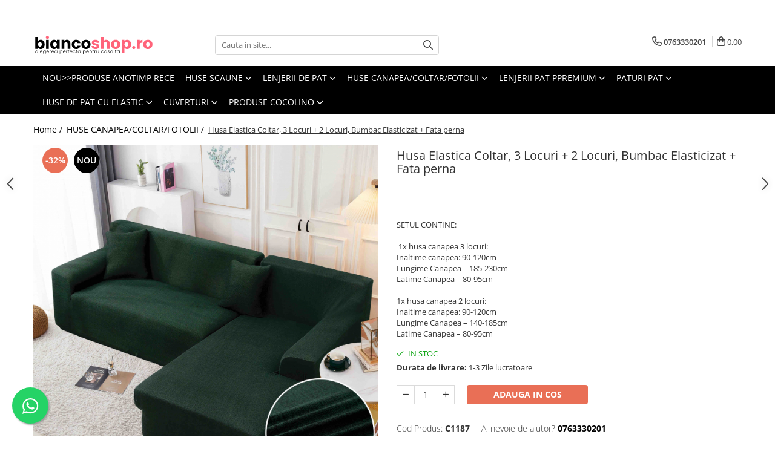

--- FILE ---
content_type: text/html; charset=UTF-8
request_url: https://www.biancoshop.ro/huse-canapea-coltar/husa-elastica-coltar-3-locuri-2-locuri-bumbac-elasticizat-fata-perna-15.html
body_size: 32625
content:
<!DOCTYPE html>

<html lang="ro-ro">

	<head>
		<meta charset="UTF-8">

		<script src="https://gomagcdn.ro/themes/fashion/js/lazysizes.min.js?v=10321321-4.248" async=""></script>

		<script>
			function g_js(callbk){typeof callbk === 'function' ? window.addEventListener("DOMContentLoaded", callbk, false) : false;}
		</script>

					<link rel="icon" sizes="48x48" href="https://gomagcdn.ro/domains2/biancoshop.ro/files/favicon/favicon3498.png">
			<link rel="apple-touch-icon" sizes="180x180" href="https://gomagcdn.ro/domains2/biancoshop.ro/files/favicon/favicon3498.png">
		
		<style>
			/*body.loading{overflow:hidden;}
			body.loading #wrapper{opacity: 0;visibility: hidden;}
			body #wrapper{opacity: 1;visibility: visible;transition:all .1s ease-out;}*/

			.main-header .main-menu{min-height:43px;}
			.-g-hide{visibility:hidden;opacity:0;}

					</style>
					<link rel="preconnect" href="https://fonts.googleapis.com" >
					<link rel="preconnect" href="https://fonts.gstatic.com" crossorigin>
		
		<link rel="preconnect" href="https://gomagcdn.ro"><link rel="dns-prefetch" href="https://fonts.googleapis.com" /><link rel="dns-prefetch" href="https://fonts.gstatic.com" /><link rel="dns-prefetch" href="https://connect.facebook.net" /><link rel="dns-prefetch" href="https://www.facebook.com" /><link rel="dns-prefetch" href="https://www.googletagmanager.com" /><link rel="dns-prefetch" href="https://analytics.tiktok.com" />

					<link rel="preload" as="image" href="https://gomagcdn.ro/domains2/biancoshop.ro/files/product/large/husa-elastica-coltar-3-locuri-2-locuri-bumbac-elasticizat-fata-perna-614679.jpg"   >
					<link rel="preload" as="style" href="https://fonts.googleapis.com/css2?family=Signika:wght@200;300;400;500;600;700&display=swap" fetchpriority="high" onload="this.onload=null;this.rel='stylesheet'" crossorigin>
		
		<link rel="preload" href="https://gomagcdn.ro/themes/fashion/js/plugins.js?v=10321321-4.248" as="script">

		
					<link rel="preload" href="https://www.biancoshop.ro/theme/default.js?v=41754838791" as="script">
				
		<link rel="preload" href="https://gomagcdn.ro/themes/fashion/js/dev.js?v=10321321-4.248" as="script">

					<noscript>
				<link rel="stylesheet" href="https://fonts.googleapis.com/css2?family=Signika:wght@200;300;400;500;600;700&display=swap">
			</noscript>
		
					<link rel="stylesheet" href="https://gomagcdn.ro/themes/fashion/css/main-min-v2.css?v=10321321-4.248-1" data-values='{"blockScripts": "1"}'>
		
					<link rel="stylesheet" href="https://www.biancoshop.ro/theme/default.css?v=41754838791">
		
						<link rel="stylesheet" href="https://gomagcdn.ro/themes/fashion/css/dev-style.css?v=10321321-4.248-1">
		
		
		
		<link rel="alternate" hreflang="x-default" href="https://www.biancoshop.ro/huse-canapea-coltar/husa-elastica-coltar-3-locuri-2-locuri-bumbac-elasticizat-fata-perna-15.html">
									<!-- Global site tag (gtag.js) - Google Ads: 10870572091 -->
<script>
  window.dataLayer = window.dataLayer || [];
  function gtag(){dataLayer.push(arguments);}
  gtag('js', new Date());

  gtag('config', 'AW-10870572091');
</script><script>(function(w,d,s,l,i){w[l]=w[l]||[];w[l].push({'gtm.start':
new Date().getTime(),event:'gtm.js'});var f=d.getElementsByTagName(s)[0],
j=d.createElement(s),dl=l!='dataLayer'?'&l='+l:'';j.async=true;j.src=
'https://www.googletagmanager.com/gtm.js?id='+i+dl;f.parentNode.insertBefore(j,f);
})(window,document,'script','dataLayer','GTM-M3VZJPX');</script>					
		<meta name="expires" content="never">
		<meta name="revisit-after" content="1 days">
					<meta name="author" content="Gomag">
				<title>Husa Elastica Coltar, 3 Locuri + 2 Locuri, Bumbac Elasticizat + Fata perna</title>


					<meta name="robots" content="index,follow" />
						
		<meta name="description" content="Husa Elastica Coltar, 3 Locuri + 2 Locuri, Bumbac Elasticizat + Fata perna">
		<meta class="viewport" name="viewport" content="width=device-width, initial-scale=1.0, user-scalable=no">
							<meta property="og:description" content="SETUL CONTINE:      1x husa canapea 3 locuri:  Inaltime canapea: 90-120cm  Lungime Canapea – 185-230cm  Latime Canapea – 80-95cm    1x husa canapea 2 locuri:  Inaltime canapea: 90-120cm  Lungime Canapea – 140-185cm  Latime Canapea – 80-95cm"/>
							<meta property="og:image" content="https://gomagcdn.ro/domains2/biancoshop.ro/files/product/large/husa-elastica-coltar-3-locuri-2-locuri-bumbac-elasticizat-fata-perna-614679.jpg"/>
															<link rel="canonical" href="https://www.biancoshop.ro/huse-canapea-coltar/husa-elastica-coltar-3-locuri-2-locuri-bumbac-elasticizat-fata-perna-15.html" />
			<meta property="og:url" content="https://www.biancoshop.ro/huse-canapea-coltar/husa-elastica-coltar-3-locuri-2-locuri-bumbac-elasticizat-fata-perna-15.html"/>
						
		<meta name="distribution" content="Global">
		<meta name="owner" content="www.biancoshop.ro">
		<meta name="publisher" content="www.biancoshop.ro">
		<meta name="rating" content="General">
		<meta name="copyright" content="Copyright www.biancoshop.ro 2026. All rights reserved">
		<link rel="search" href="https://www.biancoshop.ro/opensearch.ro.xml" type="application/opensearchdescription+xml" title="Cautare"/>

		
							<script src="https://gomagcdn.ro/themes/fashion/js/jquery-2.1.4.min.js"></script>
			<script defer src="https://gomagcdn.ro/themes/fashion/js/jquery.autocomplete.js?v=20181023"></script>
			<script src="https://gomagcdn.ro/themes/fashion/js/gomag.config.js?v=10321321-4.248"></script>
			<script src="https://gomagcdn.ro/themes/fashion/js/gomag.js?v=10321321-4.248"></script>
		
													<script>
$.Gomag.bind('User/Data/AffiliateMarketing/HideTrafiLeak', function(event, data){

    $('.whatsappfloat').remove();
});
</script><script>
	var items = [];

	items.push(
		{
			id		:'C1187',
			name	:'Husa Elastica Coltar, 3 Locuri + 2 Locuri, Bumbac Elasticizat + Fata perna',
			brand	:'',
			category:'HUSE CANAPEA/COLTAR/FOTOLII',
			price	:188.0000,
			google_business_vertical: 'retail'
		}
	);

	gtag('event', 'view_item', {
		items: [items],
		currency: "Lei",
		value: "188.0000",
		send_to: 'AW-10870572091'
	});
		gtag('event', 'page_view', {
		send_to: 'AW-10870572091',
		value: 188.0000,
		items: [{
			id: 'C1187',
			google_business_vertical: 'retail'
		}]
		});
	</script><script>	
	$(document).ready(function(){
		
		$(document).on('click', $GomagConfig.cartSummaryItemRemoveButton, function() {
			var productId = $(this).attr("data-product");
			var productSku = $(this).attr("data-productsku");
			var productPrice = $(this).attr("data-productprice");
			var productQty = $(this).attr("data-qty");
			
			gtag('event', 'remove_from_cart', {
					send_to	: 'AW-10870572091',
					value	: parseFloat(productQty) * parseFloat(productPrice),
					items:[{
						id		: productSku,
						quantity: productQty,
						price	: productPrice		 
				}]
			})
			
		})
	
		$(document).on('click', $GomagConfig.checkoutItemRemoveButton, function() {
			
			var itemKey = $(this).attr('id').replace('__checkoutItemRemove','');
			var productId = $(this).data("product");
			var productSku = $(this).attr("productsku");
			var productPrice = $(this).attr("productprice");
			var productQty = $('#quantityToAdd_'+itemKey).val();
			
			gtag('event', 'remove_from_cart', {
				send_to	: 'AW-10870572091',
				value	: parseFloat(productQty) * parseFloat(productPrice),
				items	:[{
					id		: productSku,
					quantity: productQty,
					price	: productPrice
				}]
			})
			
		})
	});		
	
</script>
<!-- Global site tag (gtag.js) - Google Analytics -->
<script async src="https://www.googletagmanager.com/gtag/js?id=223800509"></script>
	<script>
 window.dataLayer = window.dataLayer || [];
  function gtag(){dataLayer.push(arguments);}
    var cookieValue = '';
  var name = 'g_c_consent' + "=";
  var decodedCookie = decodeURIComponent(document.cookie);
  var ca = decodedCookie.split(';');
  for(var i = 0; i <ca.length; i++) {
	var c = ca[i];
	while (c.charAt(0) == ' ') {
	  c = c.substring(1);
	}
	if (c.indexOf(name) == 0) {
	  cookieValue = c.substring(name.length, c.length);
	}
  }



if(cookieValue == ''){
	gtag('consent', 'default', {
	  'ad_storage': 'granted',
	  'ad_user_data': 'granted',
	  'ad_personalization': 'granted',
	  'analytics_storage': 'granted',
	  'personalization_storage': 'granted',
	  'functionality_storage': 'granted',
	  'security_storage': 'granted'
	});
	} else if(cookieValue != '-1'){


			gtag('consent', 'default', {
			'ad_storage': 'granted',
			'ad_user_data': 'granted',
			'ad_personalization': 'granted',
			'analytics_storage': 'granted',
			'personalization_storage': 'granted',
			'functionality_storage': 'granted',
			'security_storage': 'granted'
		});
	} else {
	 gtag('consent', 'default', {
		  'ad_storage': 'denied',
		  'ad_user_data': 'denied',
		  'ad_personalization': 'denied',
		  'analytics_storage': 'denied',
			'personalization_storage': 'denied',
			'functionality_storage': 'denied',
			'security_storage': 'denied'
		});

		 }
</script>
<script>

	
  gtag('js', new Date());

 
$.Gomag.bind('Cookie/Policy/Consent/Denied', function(){
	gtag('consent', 'update', {
		  'ad_storage': 'denied',
		  'ad_user_data': 'denied',
		  'ad_personalization': 'denied',
		  'analytics_storage': 'denied',
			'personalization_storage': 'denied',
			'functionality_storage': 'denied',
			'security_storage': 'denied'
		});
		})
$.Gomag.bind('Cookie/Policy/Consent/Granted', function(){
	gtag('consent', 'update', {
		  'ad_storage': 'granted',
		  'ad_user_data': 'granted',
		  'ad_personalization': 'granted',
		  'analytics_storage': 'granted',
			'personalization_storage': 'granted',
			'functionality_storage': 'granted',
			'security_storage': 'granted'
		});
		})
  gtag('config', '223800509', {allow_enhanced_conversions: true });
</script>
<script>
	function gaBuildProductVariant(product)
	{
		let _return = '';
		if(product.version != undefined)
		{
			$.each(product.version, function(i, a){
				_return += (_return == '' ? '' : ', ')+a.value;
			})
		}
		return _return;
	}

</script>
<script>
	$.Gomag.bind('Product/Add/To/Cart/After/Listing', function gaProductAddToCartLV4(event, data) {
		if(data.product !== undefined) {
			var gaProduct = false;
			if(typeof(gaProducts) != 'undefined' && gaProducts[data.product.id] != undefined)
			{
				gaProduct = gaProducts[data.product.id];

			}

			if(gaProduct == false)
			{
				gaProduct = {};
				gaProduct.item_id = data.product.id;
				gaProduct.currency = data.product.currency ? (String(data.product.currency).toLowerCase() == 'lei' ? 'RON' : data.product.currency) : 'RON';
				gaProduct.item_name =  data.product.sku ;
				gaProduct.item_variant= gaBuildProductVariant(data.product);
				gaProduct.item_brand = data.product.brand;
				gaProduct.item_category = data.product.category;

			}

			gaProduct.price = parseFloat(data.product.price).toFixed(2);
			gaProduct.quantity = data.product.productQuantity;
			gtag("event", "add_to_cart", {
				currency: gaProduct.currency,
				value: parseFloat(gaProduct.price) * parseFloat(gaProduct.quantity),
				items: [
					gaProduct
				]
			});

		}
	})
	$.Gomag.bind('Product/Add/To/Cart/After/Details', function gaProductAddToCartDV4(event, data){

		if(data.product !== undefined){

			var gaProduct = false;
			if(
				typeof(gaProducts) != 'undefined'
				&&
				gaProducts[data.product.id] != undefined
			)
			{
				var gaProduct = gaProducts[data.product.id];
			}

			if(gaProduct == false)
			{
				gaProduct = {};
				gaProduct.item_id = data.product.id;
				gaProduct.currency = data.product.currency ? (String(data.product.currency).toLowerCase() == 'lei' ? 'RON' : data.product.currency) : 'RON';
				gaProduct.item_name =  data.product.sku ;
				gaProduct.item_variant= gaBuildProductVariant(data.product);
				gaProduct.item_brand = data.product.brand;
				gaProduct.item_category = data.product.category;

			}

			gaProduct.price = parseFloat(data.product.price).toFixed(2);
			gaProduct.quantity = data.product.productQuantity;


			gtag("event", "add_to_cart", {
			  currency: gaProduct.currency,
			  value: parseFloat(gaProduct.price) * parseFloat(gaProduct.quantity),
			  items: [
				gaProduct
			  ]
			});
        }

	})
	 $.Gomag.bind('Product/Remove/From/Cart', function gaProductRemovedFromCartV4(event, data){
		var envData = $.Gomag.getEnvData();
		var products = envData.products;

		if(data.data.product !== undefined && products[data.data.product] !== undefined){


			var dataProduct = products[data.data.product];


			gaProduct = {};
			gaProduct.item_id = dataProduct.id;

			gaProduct.item_name =   dataProduct.sku ;
			gaProduct.currency = dataProduct.currency ? (String(dataProduct.currency).toLowerCase() == 'lei' ? 'RON' : dataProduct.currency) : 'RON';
			gaProduct.item_category = dataProduct.category;
			gaProduct.item_brand = dataProduct.brand;
			gaProduct.price = parseFloat(dataProduct.price).toFixed(2);
			gaProduct.quantity = data.data.quantity;
			gaProduct.item_variant= gaBuildProductVariant(dataProduct);
			gtag("event", "remove_from_cart", {
			  currency: gaProduct.currency,
			  value: parseFloat(gaProduct.price) * parseFloat(gaProduct.quantity),
			  items: [
				gaProduct
			  ]
			});
        }

	});

	 $.Gomag.bind('Cart/Quantity/Update', function gaCartQuantityUpdateV4(event, data){
		var envData = $.Gomag.getEnvData();
		var products = envData.products;
		if(!data.data.finalQuantity || !data.data.initialQuantity)
		{
			return false;
		}
		var dataProduct = products[data.data.product];
		if(dataProduct == undefined)
		{
			return false;
		}

		gaProduct = {};
		gaProduct.item_id = dataProduct.id;
		gaProduct.currency = dataProduct.currency ? (String(dataProduct.currency).toLowerCase() == 'lei' ? 'RON' : dataProduct.currency) : 'RON';
		gaProduct.item_name =  dataProduct.sku ;

		gaProduct.item_category = dataProduct.category;
		gaProduct.item_brand = dataProduct.brand;
		gaProduct.price = parseFloat(dataProduct.price).toFixed(2);
		gaProduct.item_variant= gaBuildProductVariant(dataProduct);
		if(parseFloat(data.data.initialQuantity) < parseFloat(data.data.finalQuantity))
		{
			var quantity = parseFloat(data.data.finalQuantity) - parseFloat(data.data.initialQuantity);
			gaProduct.quantity = quantity;

			gtag("event", "add_to_cart", {
			  currency: gaProduct.currency,
			  value: parseFloat(gaProduct.price) * parseFloat(gaProduct.quantity),
			  items: [
				gaProduct
			  ]
			});
		}
		else if(parseFloat(data.data.initialQuantity) > parseFloat(data.data.finalQuantity))
		{
			var quantity = parseFloat(data.data.initialQuantity) - parseFloat(data.data.finalQuantity);
			gaProduct.quantity = quantity;
			gtag("event", "remove_from_cart", {
			  currency: gaProduct.currency,
			  value: parseFloat(gaProduct.price) * parseFloat(gaProduct.quantity),
			  items: [
				gaProduct
			  ]
			});
		}

	});

</script>
<script>
!function (w, d, t) {
  w.TiktokAnalyticsObject=t;var ttq=w[t]=w[t]||[];ttq.methods=["page","track","identify","instances","debug","on","off","once","ready","alias","group","enableCookie","disableCookie","holdConsent","revokeConsent","grantConsent"],ttq.setAndDefer=function(t,e){t[e]=function(){t.push([e].concat(Array.prototype.slice.call(arguments,0)))}};for(var i=0;i<ttq.methods.length;i++)ttq.setAndDefer(ttq,ttq.methods[i]);ttq.instance=function(t){for(
var e=ttq._i[t]||[],n=0;n<ttq.methods.length;n++)ttq.setAndDefer(e,ttq.methods[n]);return e},ttq.load=function(e,n){var r="https://analytics.tiktok.com/i18n/pixel/events.js",o=n&&n.partner;ttq._i=ttq._i||{},ttq._i[e]=[],ttq._i[e]._u=r,ttq._t=ttq._t||{},ttq._t[e]=+new Date,ttq._o=ttq._o||{},ttq._o[e]=n||{};n=document.createElement("script")
;n.type="text/javascript",n.async=!0,n.src=r+"?sdkid="+e+"&lib="+t;e=document.getElementsByTagName("script")[0];e.parentNode.insertBefore(n,e)};


  ttq.load('D0Q5SDBC77UBLRIEPL3G');
  ttq.page();
}(window, document, 'ttq');
</script><script>
function gmsc(name, value)
{
	if(value != undefined && value)
	{
		var expires = new Date();
		expires.setTime(expires.getTime() + parseInt(3600*24*1000*90));
		document.cookie = encodeURIComponent(name) + "=" + encodeURIComponent(value) + '; expires='+ expires.toUTCString() + "; path=/";
	}
}
let gmqs = window.location.search;
let gmup = new URLSearchParams(gmqs);
gmsc('g_sc', gmup.get('shop_campaign'));
gmsc('shop_utm_campaign', gmup.get('utm_campaign'));
gmsc('shop_utm_medium', gmup.get('utm_medium'));
gmsc('shop_utm_source', gmup.get('utm_source'));
</script><!-- Facebook Pixel Code -->
				<script>
				!function(f,b,e,v,n,t,s){if(f.fbq)return;n=f.fbq=function(){n.callMethod?
				n.callMethod.apply(n,arguments):n.queue.push(arguments)};if(!f._fbq)f._fbq=n;
				n.push=n;n.loaded=!0;n.version="2.0";n.queue=[];t=b.createElement(e);t.async=!0;
				t.src=v;s=b.getElementsByTagName(e)[0];s.parentNode.insertBefore(t,s)}(window,
				document,"script","//connect.facebook.net/en_US/fbevents.js");

				fbq("init", "224614803194273");
				fbq("track", "PageView");</script>
				<!-- End Facebook Pixel Code -->
				<script>
				$.Gomag.bind('User/Ajax/Data/Loaded', function(event, data){
					if(data != undefined && data.data != undefined)
					{
						var eventData = data.data;
						if(eventData.facebookUserData != undefined)
						{
							$('body').append(eventData.facebookUserData);
						}
					}
				})
				</script>
				<meta name="facebook-domain-verification" content="rx7zzis9meyqn08tdf7534z8gskukm" /><script>
	$.Gomag.bind('Product/Add/To/Cart/After/Listing', function(event, data){
		if(data.product !== undefined){
			gtag('event', 'add_to_cart', {
				send_to	: 'AW-10870572091',
				value	: parseFloat(data.product.productQuantity) * parseFloat(data.product.price),
				items	:[{
					id		: data.product.sku,
					name	: data.product.name,
					brand	: data.product.brand,
					category: data.product.category,
					quantity: data.product.productQuantity,
					price	: data.product.price
				 
			}]
		   })
        }
	})
	$.Gomag.bind('Product/Add/To/Cart/After/Details', function(event, data){
		
		if(data.product !== undefined){
			gtag('event', 'add_to_cart', {
				send_to: 'AW-10870572091',
				value: parseFloat(data.product.productQuantity) * parseFloat(data.product.price),
				items: [{
					id: data.product.sku,
					name		: data.product.name,
					brand		: data.product.brand,
					category	: data.product.category,
					quantity	: data.product.productQuantity,
					price		: data.product.price
				}]	
			})
		}
	})
   
</script><script>
    (function (c, s, q, u, a, r, e) {
        c.hj=c.hj||function(){(c.hj.q=c.hj.q||[]).push(arguments)};
        c._hjSettings = { hjid: a };
        r = s.getElementsByTagName('head')[0];
        e = s.createElement('script');
        e.async = true;
        e.src = q + c._hjSettings.hjid + u;
        r.appendChild(e);
    })(window, document, 'https://static.hj.contentsquare.net/c/csq-', '.js', 5205796);
</script> <meta name="google-site-verification" content="HvZ55zS2k922fpa00VblTA_GqsBiU6hs0DCfjjwS_nc" /> 					
		
	</head>

	<body class="" style="">

		<script >
			function _addCss(url, attribute, value, loaded){
				var _s = document.createElement('link');
				_s.rel = 'stylesheet';
				_s.href = url;
				_s.type = 'text/css';
				if(attribute)
				{
					_s.setAttribute(attribute, value)
				}
				if(loaded){
					_s.onload = function(){
						var dom = document.getElementsByTagName('body')[0];
						//dom.classList.remove('loading');
					}
				}
				var _st = document.getElementsByTagName('link')[0];
				_st.parentNode.insertBefore(_s, _st);
			}
			//_addCss('https://fonts.googleapis.com/css2?family=Open+Sans:ital,wght@0,300;0,400;0,600;0,700;1,300;1,400&display=swap');
			_addCss('https://gomagcdn.ro/themes/_fonts/Open-Sans.css');

		</script>
		<script>
				/*setTimeout(
				  function()
				  {
				   document.getElementsByTagName('body')[0].classList.remove('loading');
				  }, 1000);*/
		</script>
									<noscript><iframe src="https://www.googletagmanager.com/ns.html?id=GTM-M3VZJPX"
height="0" width="0" style="display:none;visibility:hidden"></iframe></noscript>					
		
		<div id="wrapper">
			<!-- BLOCK:d63801f199cddc04c87011161c99c017 start -->
<div id="_cartSummary" class="hide"></div>

<script >
	$(document).ready(function() {

		$(document).on('keypress', '.-g-input-loader', function(){
			$(this).addClass('-g-input-loading');
		})

		$.Gomag.bind('Product/Add/To/Cart/After', function(eventResponse, properties)
		{
									var data = JSON.parse(properties.data);
			$('.q-cart').html(data.quantity);
			if(parseFloat(data.quantity) > 0)
			{
				$('.q-cart').removeClass('hide');
			}
			else
			{
				$('.q-cart').addClass('hide');
			}
			$('.cartPrice').html(data.subtotal + ' ' + data.currency);
			$('.cartProductCount').html(data.quantity);


		})
		$('#_cartSummary').on('updateCart', function(event, cart) {
			var t = $(this);

			$.get('https://www.biancoshop.ro/cart-update', {
				cart: cart
			}, function(data) {

				$('.q-cart').html(data.quantity);
				if(parseFloat(data.quantity) > 0)
				{
					$('.q-cart').removeClass('hide');
				}
				else
				{
					$('.q-cart').addClass('hide');
				}
				$('.cartPrice').html(data.subtotal + ' ' + data.currency);
				$('.cartProductCount').html(data.quantity);
			}, 'json');
			window.ga = window.ga || function() {
				(ga.q = ga.q || []).push(arguments)
			};
			ga('send', 'event', 'Buton', 'Click', 'Adauga_Cos');
		});

		if(window.gtag_report_conversion) {
			$(document).on("click", 'li.phone-m', function() {
				var phoneNo = $('li.phone-m').children( "a").attr('href');
				gtag_report_conversion(phoneNo);
			});

		}

	});
</script>



<header class="main-header container-bg clearfix" data-block="headerBlock">
	<div class="discount-tape container-h full -g-hide" id="_gomagHellobar">
<style>
.discount-tape{position: relative;width:100%;padding:0;text-align:center;font-size:14px;overflow: hidden;z-index:99;}
.discount-tape a{color: #ffffff;}
.Gomag-HelloBar{padding:10px;}
@media screen and (max-width: 767px){.discount-tape{font-size:13px;}}
</style>
<div class="Gomag-HelloBar" style="background: #ff0088;color: #ffffff;">
	
		>>Livrare Gratuita la Comenzile ce Depasesc 399 lei<<
			
	</div>
<div class="clear"></div>
</div>

		
	<div class="top-head-bg container-h full">

		<div class="top-head container-h">
			<div class="row">
				<div class="col-md-3 col-sm-3 col-xs-5 logo-h">
					
	<a href="https://www.biancoshop.ro" id="logo" data-pageId="2">
		<img src="https://gomagcdn.ro/domains2/biancoshop.ro/files/company/biancoshop-ro-svg-03-712317053.svg" fetchpriority="high" class="img-responsive" alt="" title="" width="200" height="50" style="width:auto;">
	</a>
				</div>
				<div class="col-md-4 col-sm-4 col-xs-7 main search-form-box">
					
<form name="search-form" class="search-form" action="https://www.biancoshop.ro/produse" id="_searchFormMainHeader">

	<input id="_autocompleteSearchMainHeader" name="c" class="input-placeholder -g-input-loader" type="text" placeholder="Cauta in site..." aria-label="Search"  value="">
	<button id="_doSearch" class="search-button" aria-hidden="true">
		<i class="fa fa-search" aria-hidden="true"></i>
	</button>

				<script >
			$(document).ready(function() {

				$('#_autocompleteSearchMainHeader').autocomplete({
					serviceUrl: 'https://www.biancoshop.ro/autocomplete',
					minChars: 2,
					deferRequestBy: 700,
					appendTo: '#_searchFormMainHeader',
					width: parseInt($('#_doSearch').offset().left) - parseInt($('#_autocompleteSearchMainHeader').offset().left),
					formatResult: function(suggestion, currentValue) {
						return suggestion.value;
					},
					onSelect: function(suggestion) {
						$(this).val(suggestion.data);
					},
					onSearchComplete: function(suggestion) {
						$(this).removeClass('-g-input-loading');
						$.Gomag.trigger('Autocomplete/Search/Complete', {search:$('#_autocompleteSearchMainHeader').val()});
					}
				});
				$(document).on('click', '#_doSearch', function(e){
					e.preventDefault();
					if($('#_autocompleteSearchMainHeader').val() != '')
					{
						$('#_searchFormMainHeader').submit();
					}
				})
			});
		</script>
	

</form>
				</div>
				<div class="col-md-5 col-sm-5 acount-section">
					
<ul>
	<li class="search-m hide">
		<a href="#" class="-g-no-url" aria-label="Cauta in site..." data-pageId="">
			<i class="fa fa-search search-open" aria-hidden="true"></i>
			<i style="display:none" class="fa fa-times search-close" aria-hidden="true"></i>
		</a>
	</li>
	<li class="-g-user-icon -g-user-icon-empty">
			
	</li>
	
				<li class="contact-header">
			<a href="tel:0763330201" aria-label="Contacteaza-ne" data-pageId="3">
				<i class="fa fa-phone" aria-hidden="true"></i>
								<span>0763330201</span>
			</a>
		</li>
			<li class="wishlist-header hide">
		<a href="https://www.biancoshop.ro/wishlist" aria-label="Wishlist" data-pageId="28">
			<span class="-g-wishlist-product-count -g-hide"></span>
			<i class="fa fa-heart-o" aria-hidden="true"></i>
			<span class="">Favorite</span>
		</a>
	</li>
	<li class="cart-header-btn cart">
		<a class="cart-drop _showCartHeader" href="https://www.biancoshop.ro/cos-de-cumparaturi" aria-label="Cos de cumparaturi">
			<span class="q-cart hide">0</span>
			<i class="fa fa-shopping-bag" aria-hidden="true"></i>
			<span class="count cartPrice">0,00
				
			</span>
		</a>
					<div class="cart-dd  _cartShow cart-closed"></div>
			</li>

	</ul>

	<script>
		$(document).ready(function() {
			//Cart
							$('.cart').mouseenter(function() {
					$.Gomag.showCartSummary('div._cartShow');
				}).mouseleave(function() {
					$.Gomag.hideCartSummary('div._cartShow');
					$('div._cartShow').removeClass('cart-open');
				});
						$(document).on('click', '.dropdown-toggle', function() {
				window.location = $(this).attr('href');
			})
		})
	</script>

				</div>
			</div>
		</div>
	</div>


<div id="navigation">
	<nav id="main-menu" class="main-menu container-h full clearfix">
		<a href="#" class="menu-trg -g-no-url" title="Produse">
			<span>&nbsp;</span>
		</a>
		
<div class="container-h nav-menu-hh clearfix">

	<!-- BASE MENU -->
	<ul class="
			nav-menu base-menu container-h
			
			
		">

		

			
		<li class="menu-drop __GomagMM ">
								<a
						href="https://www.biancoshop.ro/produse-anotimp-rece"
						class="    "
						rel="  "
						
						title="NOU>>Produse Anotimp Rece"
						data-Gomag=''
						data-block-name="mainMenuD0"  data-block="mainMenuD" data-pageId= "80">
												<span class="list">NOU&gt;&gt;Produse Anotimp Rece</span>
					</a>
				
		</li>
		
		<li class="menu-drop __GomagMM ">
							<a
					href="https://www.biancoshop.ro/huse-pentru-scaune"
					class="  "
					rel="  "
					
					title="HUSE SCAUNE"
					data-Gomag=''
					data-block-name="mainMenuD0"
					data-pageId= "80"
					data-block="mainMenuD">
											<span class="list">HUSE SCAUNE</span>
						<i class="fa fa-angle-down"></i>
				</a>

									<div class="menu-dd">
										<ul class="drop-list clearfix w100">
																																						<li class="fl">
										<div class="col">
											<p class="title">
												<a
												href="https://www.biancoshop.ro/huse-scaun-elastice"
												class="title    "
												rel="  "
												
												title="HUSE SCAUN ELASTICE"
												data-Gomag=''
												data-block-name="mainMenuD1"
												data-block="mainMenuD"
												data-pageId= "80"
												>
																										HUSE SCAUN ELASTICE
												</a>
											</p>
																						
										</div>
									</li>
																																<li class="fl">
										<div class="col">
											<p class="title">
												<a
												href="https://www.biancoshop.ro/huse-scaune"
												class="title    "
												rel="  "
												
												title="HUSE SCAUN COCOLINO"
												data-Gomag=''
												data-block-name="mainMenuD1"
												data-block="mainMenuD"
												data-pageId= "80"
												>
																										HUSE SCAUN COCOLINO
												</a>
											</p>
																						
										</div>
									</li>
																																<li class="fl">
										<div class="col">
											<p class="title">
												<a
												href="https://www.biancoshop.ro/huse-scaun-catifea"
												class="title    "
												rel="  "
												
												title="HUSE SCAUN CATIFEA"
												data-Gomag=''
												data-block-name="mainMenuD1"
												data-block="mainMenuD"
												data-pageId= "80"
												>
																										HUSE SCAUN CATIFEA
												</a>
											</p>
																						
										</div>
									</li>
																																<li class="fl">
										<div class="col">
											<p class="title">
												<a
												href="https://www.biancoshop.ro/huse-scaun-creponate"
												class="title    "
												rel="  "
												
												title="HUSE SCAUN CREPONATE"
												data-Gomag=''
												data-block-name="mainMenuD1"
												data-block="mainMenuD"
												data-pageId= "80"
												>
																										HUSE SCAUN CREPONATE
												</a>
											</p>
																						
										</div>
									</li>
																																<li class="fl">
										<div class="col">
											<p class="title">
												<a
												href="https://www.biancoshop.ro/huse-scaun-lycra"
												class="title    "
												rel="  "
												
												title="HUSE SCAUN LYCRA"
												data-Gomag=''
												data-block-name="mainMenuD1"
												data-block="mainMenuD"
												data-pageId= "80"
												>
																										HUSE SCAUN LYCRA
												</a>
											</p>
																						
										</div>
									</li>
																													</ul>
																	</div>
									
		</li>
		
		<li class="menu-drop __GomagMM ">
							<a
					href="https://www.biancoshop.ro/lenjerii-de-pat"
					class="  "
					rel="  "
					
					title="LENJERII DE PAT"
					data-Gomag=''
					data-block-name="mainMenuD0"
					data-pageId= "80"
					data-block="mainMenuD">
											<span class="list">LENJERII DE PAT</span>
						<i class="fa fa-angle-down"></i>
				</a>

									<div class="menu-dd">
										<ul class="drop-list clearfix w100">
																																						<li class="fl">
										<div class="col">
											<p class="title">
												<a
												href="https://www.biancoshop.ro/lenjerii-de-pat-1-persoana-ieftine-finet-bumbac"
												class="title    "
												rel="  "
												
												title="Lenjerii Pat 1 Persoana"
												data-Gomag=''
												data-block-name="mainMenuD1"
												data-block="mainMenuD"
												data-pageId= "80"
												>
																										Lenjerii Pat 1 Persoana
												</a>
											</p>
																						
										</div>
									</li>
																																<li class="fl">
										<div class="col">
											<p class="title">
												<a
												href="https://www.biancoshop.ro/lenjerii-de-pat-2-persoane-ieftine-bumbac-finet"
												class="title    "
												rel="  "
												
												title="Lenjerii Pat 2 Persoane"
												data-Gomag=''
												data-block-name="mainMenuD1"
												data-block="mainMenuD"
												data-pageId= "80"
												>
																										Lenjerii Pat 2 Persoane
												</a>
											</p>
																						
										</div>
									</li>
																																<li class="fl">
										<div class="col">
											<p class="title">
												<a
												href="https://www.biancoshop.ro/lenjerii-de-pat-cu-elastic-ieftine-bumbac-finet-6-piese"
												class="title    "
												rel="  "
												
												title="Lenjerii Pat cu Elastic"
												data-Gomag=''
												data-block-name="mainMenuD1"
												data-block="mainMenuD"
												data-pageId= "80"
												>
																										Lenjerii Pat cu Elastic
												</a>
											</p>
																						
										</div>
									</li>
																																<li class="fl">
										<div class="col">
											<p class="title">
												<a
												href="https://www.biancoshop.ro/lenjeri-blana-de-epure-artificiala"
												class="title    "
												rel="  "
												
												title="Lenjeri Blana De Iepure Artificiala"
												data-Gomag=''
												data-block-name="mainMenuD1"
												data-block="mainMenuD"
												data-pageId= "80"
												>
																										Lenjeri Blana De Iepure Artificiala
												</a>
											</p>
																						
										</div>
									</li>
																																<li class="fl">
										<div class="col">
											<p class="title">
												<a
												href="https://www.biancoshop.ro/lenjeri-catifea-4-pcs"
												class="title    "
												rel="  "
												
												title="Lenjeri Catifea 4 pcs"
												data-Gomag=''
												data-block-name="mainMenuD1"
												data-block="mainMenuD"
												data-pageId= "80"
												>
																										Lenjeri Catifea 4 pcs
												</a>
											</p>
																						
										</div>
									</li>
																																<li class="fl">
										<div class="col">
											<p class="title">
												<a
												href="https://www.biancoshop.ro/lenjerii-cocolino-4-piese"
												class="title    "
												rel="  "
												
												title="Lenjerii Cocolino 4 piese"
												data-Gomag=''
												data-block-name="mainMenuD1"
												data-block="mainMenuD"
												data-pageId= "80"
												>
																										Lenjerii Cocolino 4 piese
												</a>
											</p>
																						
										</div>
									</li>
																																<li class="fl">
										<div class="col">
											<p class="title">
												<a
												href="https://www.biancoshop.ro/lenjerii-cocolino-6-pcs"
												class="title    "
												rel="  "
												
												title="Lenjerii Cocolino 6 pcs"
												data-Gomag=''
												data-block-name="mainMenuD1"
												data-block="mainMenuD"
												data-pageId= "80"
												>
																										Lenjerii Cocolino 6 pcs
												</a>
											</p>
																						
										</div>
									</li>
																																<li class="fl">
										<div class="col">
											<p class="title">
												<a
												href="https://www.biancoshop.ro/huse-pat-damasc-78"
												class="title    "
												rel="  "
												
												title="Lenjerii de pat Damasc"
												data-Gomag=''
												data-block-name="mainMenuD1"
												data-block="mainMenuD"
												data-pageId= "80"
												>
																										Lenjerii de pat Damasc
												</a>
											</p>
																						
										</div>
									</li>
																																<li class="fl">
										<div class="col">
											<p class="title">
												<a
												href="https://www.biancoshop.ro/lenjerii-pat-creponate-38"
												class="title    "
												rel="  "
												
												title="Lenjerii Pat Creponate"
												data-Gomag=''
												data-block-name="mainMenuD1"
												data-block="mainMenuD"
												data-pageId= "80"
												>
																										Lenjerii Pat Creponate
												</a>
											</p>
																						
										</div>
									</li>
																																<li class="fl">
										<div class="col">
											<p class="title">
												<a
												href="https://www.biancoshop.ro/lenjerii-pat-cu-volanase"
												class="title    "
												rel="  "
												
												title="Lenjerii Pat cu Volanase"
												data-Gomag=''
												data-block-name="mainMenuD1"
												data-block="mainMenuD"
												data-pageId= "80"
												>
																										Lenjerii Pat cu Volanase
												</a>
											</p>
																						
										</div>
									</li>
																																<li class="fl">
										<div class="col">
											<p class="title">
												<a
												href="https://www.biancoshop.ro/lenjerii-pat-dublu-4-piese"
												class="title    "
												rel="  "
												
												title="Lenjerii Pat Dublu 4 piese"
												data-Gomag=''
												data-block-name="mainMenuD1"
												data-block="mainMenuD"
												data-pageId= "80"
												>
																										Lenjerii Pat Dublu 4 piese
												</a>
											</p>
																						
										</div>
									</li>
																																<li class="fl">
										<div class="col">
											<p class="title">
												<a
												href="https://www.biancoshop.ro/lenjerii-pat-finet-gros"
												class="title    "
												rel="  "
												
												title="Lenjerii Pat Finet Gros"
												data-Gomag=''
												data-block-name="mainMenuD1"
												data-block="mainMenuD"
												data-pageId= "80"
												>
																										Lenjerii Pat Finet Gros
												</a>
											</p>
																						
										</div>
									</li>
																													</ul>
																	</div>
									
		</li>
		
		<li class="menu-drop __GomagMM ">
							<a
					href="https://www.biancoshop.ro/huse-canapea-coltar"
					class="  "
					rel="  "
					
					title="HUSE CANAPEA/COLTAR/FOTOLII"
					data-Gomag=''
					data-block-name="mainMenuD0"
					data-pageId= "80"
					data-block="mainMenuD">
											<span class="list">HUSE CANAPEA/COLTAR/FOTOLII</span>
						<i class="fa fa-angle-down"></i>
				</a>

									<div class="menu-dd">
										<ul class="drop-list clearfix w100">
																																						<li class="fl">
										<div class="col">
											<p class="title">
												<a
												href="https://www.biancoshop.ro/huse-canapea"
												class="title    "
												rel="  "
												
												title="HUSE CANAPEA"
												data-Gomag=''
												data-block-name="mainMenuD1"
												data-block="mainMenuD"
												data-pageId= "80"
												>
																										HUSE CANAPEA
												</a>
											</p>
																																															<a
														href="https://www.biancoshop.ro/huse-canapea-2-prs"
														rel="  "
														
														title="Huse Canapea 2 prs."
														class="    "
														data-Gomag=''
														data-block-name="mainMenuD2"
														data-block="mainMenuD"
														data-pageId=""
													>
																												<i class="fa fa-angle-right"></i>
														<span>Huse Canapea 2 prs.</span>
													</a>
																									<a
														href="https://www.biancoshop.ro/huse-canapea-3-prs"
														rel="  "
														
														title="Huse Canapea 3 prs."
														class="    "
														data-Gomag=''
														data-block-name="mainMenuD2"
														data-block="mainMenuD"
														data-pageId=""
													>
																												<i class="fa fa-angle-right"></i>
														<span>Huse Canapea 3 prs.</span>
													</a>
																									<a
														href="https://www.biancoshop.ro/huse-canapea-creponate-3-locuri-83"
														rel="  "
														
														title="Huse Canapea Creponate 3 Locuri"
														class="    "
														data-Gomag=''
														data-block-name="mainMenuD2"
														data-block="mainMenuD"
														data-pageId=""
													>
																												<i class="fa fa-angle-right"></i>
														<span>Huse Canapea Creponate 3 Locuri</span>
													</a>
																							
										</div>
									</li>
																																<li class="fl">
										<div class="col">
											<p class="title">
												<a
												href="https://www.biancoshop.ro/huse-coltar"
												class="title    "
												rel="  "
												
												title="HUSE COLTAR"
												data-Gomag=''
												data-block-name="mainMenuD1"
												data-block="mainMenuD"
												data-pageId= "80"
												>
																										HUSE COLTAR
												</a>
											</p>
																						
										</div>
									</li>
																																<li class="fl">
										<div class="col">
											<p class="title">
												<a
												href="https://www.biancoshop.ro/huse-fotolii"
												class="title    "
												rel="  "
												
												title="HUSE FOTOLII"
												data-Gomag=''
												data-block-name="mainMenuD1"
												data-block="mainMenuD"
												data-pageId= "80"
												>
																										HUSE FOTOLII
												</a>
											</p>
																						
										</div>
									</li>
																													</ul>
																	</div>
									
		</li>
		
		<li class="menu-drop __GomagMM ">
							<a
					href="https://www.biancoshop.ro/lenjerii-de-pat-cu-pliuri-ieftine-premium-6-piese-bumbac-finet"
					class="  "
					rel="  "
					
					title="LENJERII  PAT PPREMIUM"
					data-Gomag=''
					data-block-name="mainMenuD0"
					data-pageId= "80"
					data-block="mainMenuD">
											<span class="list">LENJERII  PAT PPREMIUM</span>
						<i class="fa fa-angle-down"></i>
				</a>

									<div class="menu-dd">
										<ul class="drop-list clearfix w100">
																																						<li class="fl">
										<div class="col">
											<p class="title">
												<a
												href="https://www.biancoshop.ro/lenjerii-cu-pliuri"
												class="title    "
												rel="  "
												
												title="Lenjerii cu Pliuri"
												data-Gomag=''
												data-block-name="mainMenuD1"
												data-block="mainMenuD"
												data-pageId= "80"
												>
																										Lenjerii cu Pliuri
												</a>
											</p>
																						
										</div>
									</li>
																																<li class="fl">
										<div class="col">
											<p class="title">
												<a
												href="https://www.biancoshop.ro/lenjerii-pat-inimi-brodate"
												class="title    "
												rel="  "
												
												title="Lenjerii Pat Inimi Brodate"
												data-Gomag=''
												data-block-name="mainMenuD1"
												data-block="mainMenuD"
												data-pageId= "80"
												>
																										Lenjerii Pat Inimi Brodate
												</a>
											</p>
																						
										</div>
									</li>
																																<li class="fl">
										<div class="col">
											<p class="title">
												<a
												href="https://www.biancoshop.ro/lenjerii-pat-jaquard"
												class="title    "
												rel="  "
												
												title="Lenjerii Pat Jaquard"
												data-Gomag=''
												data-block-name="mainMenuD1"
												data-block="mainMenuD"
												data-pageId= "80"
												>
																										Lenjerii Pat Jaquard
												</a>
											</p>
																						
										</div>
									</li>
																													</ul>
																	</div>
									
		</li>
		
		<li class="menu-drop __GomagMM ">
							<a
					href="https://www.biancoshop.ro/paturi-pat"
					class="  "
					rel="  "
					
					title="PATURI PAT"
					data-Gomag=''
					data-block-name="mainMenuD0"
					data-pageId= "80"
					data-block="mainMenuD">
											<span class="list">PATURI PAT</span>
						<i class="fa fa-angle-down"></i>
				</a>

									<div class="menu-dd">
										<ul class="drop-list clearfix w100">
																																						<li class="fl">
										<div class="col">
											<p class="title">
												<a
												href="https://www.biancoshop.ro/patura-blana-iepure-artificiala"
												class="title    "
												rel="  "
												
												title="Patura Blana Iepure Artificiala"
												data-Gomag=''
												data-block-name="mainMenuD1"
												data-block="mainMenuD"
												data-pageId= "80"
												>
																										Patura Blana Iepure Artificiala
												</a>
											</p>
																						
										</div>
									</li>
																																<li class="fl">
										<div class="col">
											<p class="title">
												<a
												href="https://www.biancoshop.ro/patura-cocolino-pufoasa"
												class="title    "
												rel="  "
												
												title="Paturi Cocolino 200x230"
												data-Gomag=''
												data-block-name="mainMenuD1"
												data-block="mainMenuD"
												data-pageId= "80"
												>
																										Paturi Cocolino 200x230
												</a>
											</p>
																						
										</div>
									</li>
																																<li class="fl">
										<div class="col">
											<p class="title">
												<a
												href="https://www.biancoshop.ro/paturi-cocolino-blanita-76"
												class="title    "
												rel="  "
												
												title="Paturi Cocolino Blanita"
												data-Gomag=''
												data-block-name="mainMenuD1"
												data-block="mainMenuD"
												data-pageId= "80"
												>
																										Paturi Cocolino Blanita
												</a>
											</p>
																						
										</div>
									</li>
																													</ul>
																	</div>
									
		</li>
		
		<li class="menu-drop __GomagMM ">
							<a
					href="https://www.biancoshop.ro/huse-de-pat-ieftine-bumbac-finet-3-piese"
					class="  "
					rel="  "
					
					title="HUSE DE PAT CU ELASTIC"
					data-Gomag=''
					data-block-name="mainMenuD0"
					data-pageId= "80"
					data-block="mainMenuD">
											<span class="list">HUSE DE PAT CU ELASTIC</span>
						<i class="fa fa-angle-down"></i>
				</a>

									<div class="menu-dd">
										<ul class="drop-list clearfix w100">
																																						<li class="fl">
										<div class="col">
											<p class="title">
												<a
												href="https://www.biancoshop.ro/huse-pat-140x200-cm"
												class="title    "
												rel="  "
												
												title="Huse Pat 140X200 cm"
												data-Gomag=''
												data-block-name="mainMenuD1"
												data-block="mainMenuD"
												data-pageId= "80"
												>
																										Huse Pat 140X200 cm
												</a>
											</p>
																						
										</div>
									</li>
																																<li class="fl">
										<div class="col">
											<p class="title">
												<a
												href="https://www.biancoshop.ro/huse-pat-1600x200-cm"
												class="title    "
												rel="  "
												
												title="Huse Pat 160X200 cm"
												data-Gomag=''
												data-block-name="mainMenuD1"
												data-block="mainMenuD"
												data-pageId= "80"
												>
																										Huse Pat 160X200 cm
												</a>
											</p>
																																															<a
														href="https://www.biancoshop.ro/huse-pat-catifea"
														rel="  "
														
														title="Huse Pat Catifea Tip Topper"
														class="    "
														data-Gomag=''
														data-block-name="mainMenuD2"
														data-block="mainMenuD"
														data-pageId=""
													>
																												<i class="fa fa-angle-right"></i>
														<span>Huse Pat Catifea Tip Topper</span>
													</a>
																							
										</div>
									</li>
																																<li class="fl">
										<div class="col">
											<p class="title">
												<a
												href="https://www.biancoshop.ro/huse-pat-180x200"
												class="title    "
												rel="  "
												
												title="HUSE PAT 180x200"
												data-Gomag=''
												data-block-name="mainMenuD1"
												data-block="mainMenuD"
												data-pageId= "80"
												>
																										HUSE PAT 180x200
												</a>
											</p>
																																															<a
														href="https://www.biancoshop.ro/huse-pat-craciun"
														rel="  "
														
														title="Huse Pat  Craciun"
														class="    "
														data-Gomag=''
														data-block-name="mainMenuD2"
														data-block="mainMenuD"
														data-pageId=""
													>
																												<i class="fa fa-angle-right"></i>
														<span>Huse Pat  Craciun</span>
													</a>
																									<a
														href="https://www.biancoshop.ro/huse-pat-1800x200-cm"
														rel="  "
														
														title="Huse Pat Bumbac Finet"
														class="    "
														data-Gomag=''
														data-block-name="mainMenuD2"
														data-block="mainMenuD"
														data-pageId=""
													>
																												<i class="fa fa-angle-right"></i>
														<span>Huse Pat Bumbac Finet</span>
													</a>
																									<a
														href="https://www.biancoshop.ro/huse-pat-catifea-98"
														rel="  "
														
														title="Huse Pat Catifea"
														class="    "
														data-Gomag=''
														data-block-name="mainMenuD2"
														data-block="mainMenuD"
														data-pageId=""
													>
																												<i class="fa fa-angle-right"></i>
														<span>Huse Pat Catifea</span>
													</a>
																									<a
														href="https://www.biancoshop.ro/huse-pat-catifea-tip-topper"
														rel="  "
														
														title="Huse Pat Catifea Tip Topper"
														class="    "
														data-Gomag=''
														data-block-name="mainMenuD2"
														data-block="mainMenuD"
														data-pageId=""
													>
																												<i class="fa fa-angle-right"></i>
														<span>Huse Pat Catifea Tip Topper</span>
													</a>
																									<a
														href="https://www.biancoshop.ro/huse-pat-cocolino-112"
														rel="  "
														
														title="Huse pat Cocolino"
														class="    "
														data-Gomag=''
														data-block-name="mainMenuD2"
														data-block="mainMenuD"
														data-pageId=""
													>
																												<i class="fa fa-angle-right"></i>
														<span>Huse pat Cocolino</span>
													</a>
																									<a
														href="https://www.biancoshop.ro/huse-pat-tricot"
														rel="  "
														
														title="Huse Pat Tricot"
														class="    "
														data-Gomag=''
														data-block-name="mainMenuD2"
														data-block="mainMenuD"
														data-pageId=""
													>
																												<i class="fa fa-angle-right"></i>
														<span>Huse Pat Tricot</span>
													</a>
																							
										</div>
									</li>
																													</ul>
																	</div>
									
		</li>
		
		<li class="menu-drop __GomagMM ">
							<a
					href="https://www.biancoshop.ro/cuverturi"
					class="  "
					rel="  "
					
					title="CUVERTURI"
					data-Gomag=''
					data-block-name="mainMenuD0"
					data-pageId= "80"
					data-block="mainMenuD">
											<span class="list">CUVERTURI</span>
						<i class="fa fa-angle-down"></i>
				</a>

									<div class="menu-dd">
										<ul class="drop-list clearfix w100">
																																						<li class="fl">
										<div class="col">
											<p class="title">
												<a
												href="https://www.biancoshop.ro/cuverturi-de-pat-ieftine-3-piese"
												class="title    "
												rel="  "
												
												title="CUVERTURI PREMIUM"
												data-Gomag=''
												data-block-name="mainMenuD1"
												data-block="mainMenuD"
												data-pageId= "80"
												>
																										CUVERTURI PREMIUM
												</a>
											</p>
																						
										</div>
									</li>
																													</ul>
																	</div>
									
		</li>
		
		<li class="menu-drop __GomagMM ">
							<a
					href="https://www.biancoshop.ro/cocolino"
					class="  "
					rel="  "
					
					title="Produse Cocolino"
					data-Gomag=''
					data-block-name="mainMenuD0"
					data-pageId= "80"
					data-block="mainMenuD">
											<span class="list">Produse Cocolino</span>
						<i class="fa fa-angle-down"></i>
				</a>

									<div class="menu-dd">
										<ul class="drop-list clearfix w100">
																																						<li class="fl">
										<div class="col">
											<p class="title">
												<a
												href="https://www.biancoshop.ro/lenjeri-blana-de-iepure-artificiala"
												class="title    "
												rel="  "
												
												title="Lenjeri Blana De Iepure Artificiala"
												data-Gomag=''
												data-block-name="mainMenuD1"
												data-block="mainMenuD"
												data-pageId= "80"
												>
																										Lenjeri Blana De Iepure Artificiala
												</a>
											</p>
																						
										</div>
									</li>
																																<li class="fl">
										<div class="col">
											<p class="title">
												<a
												href="https://www.biancoshop.ro/lenjerii-cocolino-4-piese-104"
												class="title    "
												rel="  "
												
												title="Lenjerii Cocolino 4 piese"
												data-Gomag=''
												data-block-name="mainMenuD1"
												data-block="mainMenuD"
												data-pageId= "80"
												>
																										Lenjerii Cocolino 4 piese
												</a>
											</p>
																						
										</div>
									</li>
																																<li class="fl">
										<div class="col">
											<p class="title">
												<a
												href="https://www.biancoshop.ro/lenjerii-cocolino-6-piese"
												class="title    "
												rel="  "
												
												title="Lenjerii Cocolino 6 piese"
												data-Gomag=''
												data-block-name="mainMenuD1"
												data-block="mainMenuD"
												data-pageId= "80"
												>
																										Lenjerii Cocolino 6 piese
												</a>
											</p>
																						
										</div>
									</li>
																																<li class="fl">
										<div class="col">
											<p class="title">
												<a
												href="https://www.biancoshop.ro/patura-blana-iepure-artificiala-108"
												class="title    "
												rel="  "
												
												title="Patura Blana Iepure Artificiala"
												data-Gomag=''
												data-block-name="mainMenuD1"
												data-block="mainMenuD"
												data-pageId= "80"
												>
																										Patura Blana Iepure Artificiala
												</a>
											</p>
																						
										</div>
									</li>
																																<li class="fl">
										<div class="col">
											<p class="title">
												<a
												href="https://www.biancoshop.ro/paturi-cocolino"
												class="title    "
												rel="  "
												
												title="Paturi Cocolino"
												data-Gomag=''
												data-block-name="mainMenuD1"
												data-block="mainMenuD"
												data-pageId= "80"
												>
																										Paturi Cocolino
												</a>
											</p>
																						
										</div>
									</li>
																													</ul>
																	</div>
									
		</li>
						
		


		
	</ul> <!-- end of BASE MENU -->

</div>		<ul class="mobile-icon fr">

							<li class="phone-m">
					<a href="tel:0763330201" title="Contacteaza-ne">
												<i class="fa fa-phone" aria-hidden="true"></i>
					</a>
				</li>
									<li class="user-m -g-user-icon -g-user-icon-empty">
			</li>
			<li class="wishlist-header-m hide">
				<a href="https://www.biancoshop.ro/wishlist">
					<span class="-g-wishlist-product-count"></span>
					<i class="fa fa-heart-o" aria-hidden="true"></i>

				</a>
			</li>
			<li class="cart-m">
				<a href="https://www.biancoshop.ro/cos-de-cumparaturi" aria-label="Cos de cumparaturi">
					<span class="q-cart hide">0</span>
					<i class="fa fa-shopping-bag" aria-hidden="true"></i>
				</a>
			</li>
			<li class="search-m">
				<a href="#" class="-g-no-url" aria-label="Cauta in site...">
					<i class="fa fa-search search-open" aria-hidden="true"></i>
					<i style="display:none" class="fa fa-times search-close" aria-hidden="true"></i>
				</a>
			</li>
					</ul>
	</nav>
	<!-- end main-nav -->

	<div style="display:none" class="search-form-box search-toggle">
		<form name="search-form" class="search-form" action="https://www.biancoshop.ro/produse" id="_searchFormMobileToggle">
			<input id="_autocompleteSearchMobileToggle" name="c" class="input-placeholder -g-input-loader" type="text" autofocus="autofocus" value="" placeholder="Cauta in site..." aria-label="Search">
			<button id="_doSearchMobile" class="search-button" aria-hidden="true">
				<i class="fa fa-search" aria-hidden="true"></i>
			</button>

										<script >
					$(document).ready(function() {
						$('#_autocompleteSearchMobileToggle').autocomplete({
							serviceUrl: 'https://www.biancoshop.ro/autocomplete',
							minChars: 2,
							deferRequestBy: 700,
							appendTo: '#_searchFormMobileToggle',
							width: parseInt($('#_doSearchMobile').offset().left) - parseInt($('#_autocompleteSearchMobileToggle').offset().left),
							formatResult: function(suggestion, currentValue) {
								return suggestion.value;
							},
							onSelect: function(suggestion) {
								$(this).val(suggestion.data);
							},
							onSearchComplete: function(suggestion) {
								$(this).removeClass('-g-input-loading');
								$.Gomag.trigger('Autocomplete/Search/Complete', {search:$('#_autocompleteSearchMobileToggle').val()});
							}
						});

						$(document).on('click', '#_doSearchMobile', function(e){
							e.preventDefault();
							if($('#_autocompleteSearchMobileToggle').val() != '')
							{
								$('#_searchFormMobileToggle').submit();
							}
						})
					});
				</script>
			
		</form>
	</div>
</div>

</header>
<!-- end main-header --><!-- BLOCK:d63801f199cddc04c87011161c99c017 end -->
			
<script >
	$.Gomag.bind('Product/Add/To/Cart/Validate', function(response, isValid)
	{
		$($GomagConfig.versionAttributesName).removeClass('versionAttributeError');

		if($($GomagConfig.versionAttributesSelectSelector).length && !$($GomagConfig.versionAttributesSelectSelector).val())
		{

			if ($($GomagConfig.versionAttributesHolder).position().top < jQuery(window).scrollTop()){
				//scroll up
				 $([document.documentElement, document.body]).animate({
					scrollTop: $($GomagConfig.versionAttributesHolder).offset().top - 55
				}, 1000, function() {
					$($GomagConfig.versionAttributesName).addClass('versionAttributeError');
				});
			}
			else if ($($GomagConfig.versionAttributesHolder).position().top + $($GomagConfig.versionAttributesHolder).height() >
				$(window).scrollTop() + (
					window.innerHeight || document.documentElement.clientHeight
				)) {
				//scroll down
				$('html,body').animate({
					scrollTop: $($GomagConfig.versionAttributesHolder).position().top - (window.innerHeight || document.documentElement.clientHeight) + $($GomagConfig.versionAttributesHolder).height() -55 }, 1000, function() {
					$($GomagConfig.versionAttributesName).addClass('versionAttributeError');
				}
				);
			}
			else{
				$($GomagConfig.versionAttributesName).addClass('versionAttributeError');
			}

			isValid.noError = false;
		}
		if($($GomagConfig.versionAttributesSelector).length && !$('.'+$GomagConfig.versionAttributesActiveSelectorClass).length)
		{

			if ($($GomagConfig.versionAttributesHolder).position().top < jQuery(window).scrollTop()){
				//scroll up
				 $([document.documentElement, document.body]).animate({
					scrollTop: $($GomagConfig.versionAttributesHolder).offset().top - 55
				}, 1000, function() {
					$($GomagConfig.versionAttributesName).addClass('versionAttributeError');
				});
			}
			else if ($($GomagConfig.versionAttributesHolder).position().top + $($GomagConfig.versionAttributesHolder).height() >
				$(window).scrollTop() + (
					window.innerHeight || document.documentElement.clientHeight
				)) {
				//scroll down
				$('html,body').animate({
					scrollTop: $($GomagConfig.versionAttributesHolder).position().top - (window.innerHeight || document.documentElement.clientHeight) + $($GomagConfig.versionAttributesHolder).height() -55 }, 1000, function() {
					$($GomagConfig.versionAttributesName).addClass('versionAttributeError');
				}
				);
			}
			else{
				$($GomagConfig.versionAttributesName).addClass('versionAttributeError');
			}

			isValid.noError = false;
		}
	});
	$.Gomag.bind('Page/Load', function removeSelectedVersionAttributes(response, settings) {
		/* remove selection for versions */
		if((settings.doNotSelectVersion != undefined && settings.doNotSelectVersion === true) && $($GomagConfig.versionAttributesSelector).length && !settings.reloadPageOnVersionClick) {
			$($GomagConfig.versionAttributesSelector).removeClass($GomagConfig.versionAttributesActiveSelectorClass);
		}

		if((settings.doNotSelectVersion != undefined && settings.doNotSelectVersion === true) && $($GomagConfig.versionAttributesSelectSelector).length) {
			var selected = settings.reloadPageOnVersionClick != undefined && settings.reloadPageOnVersionClick ? '' : 'selected="selected"';

			$($GomagConfig.versionAttributesSelectSelector).prepend('<option value="" ' + selected + '>Selectati</option>');
		}
	});
	$(document).ready(function() {
		function is_touch_device2() {
			return (('ontouchstart' in window) || (navigator.MaxTouchPoints > 0) || (navigator.msMaxTouchPoints > 0));
		};

		
		$.Gomag.bind('Product/Details/After/Ajax/Load', function(e, payload)
		{
			let reinit = payload.reinit;
			let response = payload.response;

			if(reinit){
				$('.thumb-h:not(.horizontal):not(.vertical)').insertBefore('.vertical-slide-img');

				var hasThumb = $('.thumb-sld').length > 0;

				$('.prod-lg-sld:not(.disabled)').slick({
					slidesToShow: 1,
					slidesToScroll: 1,
					//arrows: false,
					fade: true,
					//cssEase: 'linear',
					dots: true,
					infinite: false,
					draggable: false,
					dots: true,
					//adaptiveHeight: true,
					asNavFor: hasThumb ? '.thumb-sld' : null
				/*}).on('afterChange', function(event, slick, currentSlide, nextSlide){
					if($( window ).width() > 800 ){

						$('.zoomContainer').remove();
						$('#img_0').removeData('elevateZoom');
						var source = $('#img_'+currentSlide).attr('data-src');
						var fullImage = $('#img_'+currentSlide).attr('data-full-image');
						$('.swaped-image').attr({
							//src:source,
							"data-zoom-image":fullImage
						});
						$('.zoomWindowContainer div').stop().css("background-image","url("+ fullImage +")");
						$("#img_"+currentSlide).elevateZoom({responsive: true});
					}*/
				});

				if($( window ).width() < 767 ){
					$('.prod-lg-sld.disabled').slick({
						slidesToShow: 1,
						slidesToScroll: 1,
						fade: true,
						dots: true,
						infinite: false,
						draggable: false,
						dots: true,
					});
				}

				$('.prod-lg-sld.slick-slider').slick('resize');

				//PRODUCT THUMB SLD
				if ($('.thumb-h.horizontal').length){
					$('.thumb-sld').slick({
						vertical: false,
						slidesToShow: 6,
						slidesToScroll: 1,
						asNavFor: '.prod-lg-sld',
						dots: false,
						infinite: false,
						//centerMode: true,
						focusOnSelect: true
					});
				} else if ($('.thumb-h').length) {
					$('.thumb-sld').slick({
						vertical: true,
						slidesToShow: 4,
						slidesToScroll: 1,
						asNavFor: '.prod-lg-sld',
						dots: false,
						infinite: false,
						draggable: false,
						swipe: false,
						//adaptiveHeight: true,
						//centerMode: true,
						focusOnSelect: true
					});
				}

				if($.Gomag.isMobile()){
					$($GomagConfig.bannerDesktop).remove()
					$($GomagConfig.bannerMobile).removeClass('hideSlide');
				} else {
					$($GomagConfig.bannerMobile).remove()
					$($GomagConfig.bannerDesktop).removeClass('hideSlide');
				}
			}

			$.Gomag.trigger('Product/Details/After/Ajax/Load/Complete', {'response':response});
		});

		$.Gomag.bind('Product/Details/After/Ajax/Response', function(e, payload)
		{
			let response = payload.response;
			let data = payload.data;
			let reinitSlider = false;

			if (response.title) {
				let $content = $('<div>').html(response.title);
				let title = $($GomagConfig.detailsProductTopHolder).find($GomagConfig.detailsProductTitleHolder).find('.title > span');
				let newTitle = $content.find('.title > span');
				if(title.text().trim().replace(/\s+/g, ' ') != newTitle.text().trim().replace(/\s+/g, ' ')){
					$.Gomag.fadeReplace(title,newTitle);
				}

				let brand = $($GomagConfig.detailsProductTopHolder).find($GomagConfig.detailsProductTitleHolder).find('.brand-detail');
				let newBrand = $content.find('.brand-detail');
				if(brand.text().trim().replace(/\s+/g, ' ') != newBrand.text().trim().replace(/\s+/g, ' ')){
					$.Gomag.fadeReplace(brand,newBrand);
				}

				let review = $($GomagConfig.detailsProductTopHolder).find($GomagConfig.detailsProductTitleHolder).find('.__reviewTitle');
				let newReview = $content.find('.__reviewTitle');
				if(review.text().trim().replace(/\s+/g, ' ') != newReview.text().trim().replace(/\s+/g, ' ')){
					$.Gomag.fadeReplace(review,newReview);
				}
			}

			if (response.images) {
				let $content = $('<div>').html(response.images);
				var imagesHolder = $($GomagConfig.detailsProductTopHolder).find($GomagConfig.detailsProductImagesHolder);
				var images = [];
				imagesHolder.find('img').each(function() {
					var dataSrc = $(this).attr('data-src');
					if (dataSrc) {
						images.push(dataSrc);
					}
				});

				var newImages = [];
				$content.find('img').each(function() {
					var dataSrc = $(this).attr('data-src');
					if (dataSrc) {
						newImages.push(dataSrc);
					}
				});

				if(!$content.find('.thumb-h.horizontal').length && imagesHolder.find('.thumb-h.horizontal').length){
					$content.find('.thumb-h').addClass('horizontal');
				}
				
				const newTop  = $content.find('.product-icon-box:not(.bottom)').first();
				const oldTop  = imagesHolder.find('.product-icon-box:not(.bottom)').first();

				if (newTop.length && oldTop.length && (newTop.prop('outerHTML') !== oldTop.prop('outerHTML'))) {
					oldTop.replaceWith(newTop.clone());
				}
				
				const newBottom = $content.find('.product-icon-box.bottom').first();
				const oldBottom = imagesHolder.find('.product-icon-box.bottom').first();

				if (newBottom.length && oldBottom.length && (newBottom.prop('outerHTML') !== oldBottom.prop('outerHTML'))) {
					oldBottom.replaceWith(newBottom.clone());
				}

				if (images.length !== newImages.length || images.some((val, i) => val !== newImages[i])) {
					$.Gomag.fadeReplace($($GomagConfig.detailsProductTopHolder).find($GomagConfig.detailsProductImagesHolder), $content.html());
					reinitSlider = true;
				}
			}

			if (response.details) {
				let $content = $('<div>').html(response.details);
				$content.find('.stock-limit').hide();
				function replaceDetails(content){
					$($GomagConfig.detailsProductTopHolder).find($GomagConfig.detailsProductDetailsHolder).html(content);
				}

				if($content.find('.__shippingPriceTemplate').length && $($GomagConfig.detailsProductTopHolder).find('.__shippingPriceTemplate').length){
					$content.find('.__shippingPriceTemplate').replaceWith($($GomagConfig.detailsProductTopHolder).find('.__shippingPriceTemplate'));
					$($GomagConfig.detailsProductTopHolder).find('.__shippingPriceTemplate').slideDown(100);
				} else if (!$content.find('.__shippingPriceTemplate').length && $($GomagConfig.detailsProductTopHolder).find('.__shippingPriceTemplate').length){
					$($GomagConfig.detailsProductTopHolder).find('.__shippingPriceTemplate').slideUp(100);
				}

				if($content.find('.btn-flstockAlertBTN').length && !$($GomagConfig.detailsProductTopHolder).find('.btn-flstockAlertBTN').length || !$content.find('.btn-flstockAlertBTN').length && $($GomagConfig.detailsProductTopHolder).find('.btn-flstockAlertBTN').length){
					$.Gomag.fadeReplace($($GomagConfig.detailsProductTopHolder).find('.add-section'), $content.find('.add-section').clone().html());
					setTimeout(function(){
						replaceDetails($content.html());
					}, 500)
				} else if ($content.find('.-g-empty-add-section').length && $($GomagConfig.detailsProductTopHolder).find('.add-section').length) {
					$($GomagConfig.detailsProductTopHolder).find('.add-section').slideUp(100, function() {
						replaceDetails($content.html());
					});
				} else if($($GomagConfig.detailsProductTopHolder).find('.-g-empty-add-section').length && $content.find('.add-section').length){
					$($GomagConfig.detailsProductTopHolder).find('.-g-empty-add-section').replaceWith($content.find('.add-section').clone().hide());
					$($GomagConfig.detailsProductTopHolder).find('.add-section').slideDown(100, function() {
						replaceDetails($content.html());
					});
				} else {
					replaceDetails($content.html());
				}

			}

			$.Gomag.trigger('Product/Details/After/Ajax/Load', {'properties':data, 'response':response, 'reinit':reinitSlider});
		});

	});
</script>


<div class="container-h container-bg product-page-holder ">

	
<div class="breadcrumbs-default breadcrumbs-default-product clearfix -g-breadcrumbs-container">
  <ol>
    <li>
      <a href="https://www.biancoshop.ro/">Home&nbsp;/&nbsp;</a>
    </li>
        		<li>
		  <a href="https://www.biancoshop.ro/huse-canapea-coltar">HUSE CANAPEA/COLTAR/FOTOLII&nbsp;/&nbsp;</a>
		</li>
		        <li class="active">Husa Elastica Coltar, 3 Locuri + 2 Locuri, Bumbac Elasticizat + Fata perna</li>
  </ol>
</div>
<!-- breadcrumbs-default -->

	

	<div id="-g-product-page-before"></div>

	<div id="product-page">

		
<div class="container-h product-top -g-product-1187" data-product-id="1187">

	<div class="row -g-product-row-box">
		<div class="detail-title col-sm-6 pull-right -g-product-title">
			
<div class="go-back-icon">
	<a href="https://www.biancoshop.ro/huse-canapea-coltar">
		<i class="fa fa-arrow-left" aria-hidden="true"></i>
	</a>
</div>

<h1 class="title">
		<span>

		Husa Elastica Coltar, 3 Locuri + 2 Locuri, Bumbac Elasticizat + Fata perna
		
	</span>
</h1>


<div class="__reviewTitle">
	
					
</div>		</div>
		<div class="detail-slider-holder col-sm-6 -g-product-images">
			

<div class="vertical-slider-box">
    <div class="vertical-slider-pager-h">

		
		<div class="vertical-slide-img">
			<ul class="prod-lg-sld ">
																													
				
									<li>
						<a href="https://gomagcdn.ro/domains2/biancoshop.ro/files/product/original/husa-elastica-coltar-3-locuri-2-locuri-bumbac-elasticizat-fata-perna-614679.jpg" data-fancybox="prod-gallery" data-base-class="detail-layout" data-caption="Husa Elastica Coltar, 3 Locuri + 2 Locuri, Bumbac Elasticizat + Fata perna" class="__retargetingImageThumbSelector"  title="Husa Elastica Coltar, 3 Locuri + 2 Locuri, Bumbac Elasticizat + Fata perna">
															<img
									id="img_0"
									data-id="1187"
									class="img-responsive"
									src="https://gomagcdn.ro/domains2/biancoshop.ro/files/product/large/husa-elastica-coltar-3-locuri-2-locuri-bumbac-elasticizat-fata-perna-614679.jpg"
																			fetchpriority="high"
																		data-src="https://gomagcdn.ro/domains2/biancoshop.ro/files/product/large/husa-elastica-coltar-3-locuri-2-locuri-bumbac-elasticizat-fata-perna-614679.jpg"
									alt="Husa Elastica Coltar, 3 Locuri + 2 Locuri, Bumbac Elasticizat + Fata perna [1]"
									title="Husa Elastica Coltar, 3 Locuri + 2 Locuri, Bumbac Elasticizat + Fata perna [1]"
									width="700" height="700"
								>
							
																				</a>
					</li>
											</ul>

			<div class="product-icon-box product-icon-box-1187">
														<span class="hide icon discount bg-main -g-icon-discount-1187 -g-data- ">-32%</span>

									
									<span class="icon new  ">nou</span>
							</div>
			<div class="product-icon-box bottom product-icon-bottom-box-1187">

							</div>
		</div>

		    </div>
</div>

<div class="clear"></div>
<div class="detail-share" style="text-align: center;">

            </div>
		</div>
		<div class="col-sm-6 detail-prod-attr pull-right -g-product-details">
			
<script >
  $(window).load(function() {
    setTimeout(function() {
      if ($($GomagConfig.detailsProductPriceBox + '1187').hasClass('-g-hide')) {
        $($GomagConfig.detailsProductPriceBox + '1187').removeClass('-g-hide');
      }
		if ($($GomagConfig.detailsDiscountIcon + '1187').hasClass('hide')) {
			$($GomagConfig.detailsDiscountIcon + '1187').removeClass('hide');
		}
	}, 3000);
  });
</script>


<script >
	$(document).ready(function(){
		$.Gomag.bind('Product/Disable/AddToCart', function addToCartDisababled(){
			$('.add2cart').addClass($GomagConfig.addToCartDisababled);
		})

		$('.-g-base-price-info').hover(function(){
			$('.-g-base-price-info-text').addClass('visible');
		}, function(){
			$('.-g-base-price-info-text').removeClass('visible');
		})

		$('.-g-prp-price-info').hover(function(){
			$('.-g-prp-price-info-text').addClass('visible');
		}, function(){
			$('.-g-prp-price-info-text').removeClass('visible');
		})
	})
</script>


<style>
	.detail-price .-g-prp-display{display: block;font-size:.85em!important;text-decoration:none;margin-bottom:3px;}
    .-g-prp-display .bPrice{display:inline-block;vertical-align:middle;}
    .-g-prp-display .icon-info{display:block;}
    .-g-base-price-info, .-g-prp-price-info{display:inline-block;vertical-align:middle;position: relative;margin-top: -3px;margin-left: 3px;}
    .-g-prp-price-info{margin-top: 0;margin-left: 0;}
    .detail-price s:not(.-g-prp-display) .-g-base-price-info{display:none;}
	.-g-base-price-info-text, .-g-prp-price-info-text{
		position: absolute;
		top: 25px;
		left: -100px;
		width: 200px;
		padding: 10px;
		font-family: "Open Sans",sans-serif;
		font-size:12px;
		color: #000;
		line-height:1.1;
		text-align: center;
		border-radius: 2px;
		background: #5d5d5d;
		opacity: 0;
		visibility: hidden;
		background: #fff;
		box-shadow: 0 2px 18px 0 rgb(0 0 0 / 15%);
		transition: all 0.3s cubic-bezier(0.9,0,0.2,0.99);
		z-index: 9;
	}
	.-g-base-price-info-text.visible, .-g-prp-price-info-text.visible{visibility: visible; opacity: 1;}
</style>
<span class="detail-price text-main -g-product-price-box-1187 -g-hide " data-block="DetailsPrice" data-product-id="1187">

			<input type="hidden" id="productBasePrice" value="275.0000"/>
		<input type="hidden" id="productFinalPrice" value="188.0000"/>
		<input type="hidden" id="productCurrency" value="Lei"/>
		<input type="hidden" id="productVat" value="0"/>
		
		<s>
			
							<span class="bPrice -g-product-full-price-1187">
					275,00
					Lei
				</span>
			
			<span class="-g-base-price-info">
				<svg class="icon-info" fill="#00000095" xmlns="http://www.w3.org/2000/svg" viewBox="0 0 48 48" width="18" height="18"><path d="M 24 4 C 12.972066 4 4 12.972074 4 24 C 4 35.027926 12.972066 44 24 44 C 35.027934 44 44 35.027926 44 24 C 44 12.972074 35.027934 4 24 4 z M 24 7 C 33.406615 7 41 14.593391 41 24 C 41 33.406609 33.406615 41 24 41 C 14.593385 41 7 33.406609 7 24 C 7 14.593391 14.593385 7 24 7 z M 24 14 A 2 2 0 0 0 24 18 A 2 2 0 0 0 24 14 z M 23.976562 20.978516 A 1.50015 1.50015 0 0 0 22.5 22.5 L 22.5 33.5 A 1.50015 1.50015 0 1 0 25.5 33.5 L 25.5 22.5 A 1.50015 1.50015 0 0 0 23.976562 20.978516 z"/></svg>
				<span class="-g-base-price-info-text -g-base-price-info-text-1187"></span>
			</span>
			

		</s>

		
		

		<span class="fPrice -g-product-final-price-1187">
			188,00
			Lei
		</span>



		
		<span class="-g-product-details-um -g-product-um-1187 hide"></span>

		
		
		
		<span id="_countDown_1187" class="_countDownTimer -g-product-count-down-1187"></span>

							</span>


<div class="detail-product-atributes" data-product-id = "1187">
				<div class="short-description">
			<div>
				SETUL CONTINE:&nbsp;<br />
<br />
&nbsp;1x husa canapea 3 locuri:<br />
Inaltime canapea: 90-120cm<br />
Lungime Canapea &ndash; 185-230cm<br />
Latime Canapea &ndash; 80-95cm<br />
<br />
1x husa canapea 2 locuri:<br />
Inaltime canapea: 90-120cm<br />
Lungime Canapea &ndash; 140-185cm<br />
Latime Canapea &ndash; 80-95cm
			</div>
			
					</div>
	
	</div>

<div class="detail-product-atributes" data-product-id = "1187">
	<div class="prod-attr-h -g-version-attribute-holder">
		
	</div>

	
										<span class="stock-status available -g-product-stock-status-1187" data-initialstock="93" >
					<i class="fa fa-check-circle-o" aria-hidden="true"></i>
										In stoc
				</span>
										<p class="__shippingDeliveryTime  ">
				<b>Durata de livrare:</b>
				1-3 Zile lucratoare
			</p>
			</div>




  						<div class="clear"></div>
<div class="__shippingPriceTemplate"></div>
<script >
	$(document).ready(function() {
		$(document).on('click', '#getShippingInfo', function() {
			$.Gomag.openDefaultPopup(undefined, {
				src: 'https://www.biancoshop.ro/info-transport?type=popup',
				iframe : {css : {width : '400px'}}
			});
		});
		
		$('body').on('shippingLocationChanged', function(e, productId){
			
			$.Gomag.ajax('https://www.biancoshop.ro/ajaxGetShippingPrice', {product: productId }, 'GET', function(data){
				if(data != undefined) {
					$('.__shippingPriceTemplate').hide().html(data.shippingPriceTemplate);
					$('.__shippingPriceTemplate').slideDown(100);
				} else {
					$('.__shippingPriceTemplate').slideUp(100);
				}
			}, 'responseJSON');
		})
	});
</script>

		
		
		<div class="add-section clearfix -g-product-add-section-1187">
			<div class="qty-regulator clearfix -g-product-qty-regulator-1187">
				<div class="stock-limit">
					Limita stoc
				</div>
				<a href="#" class="minus qtyminus -g-no-url"  id="qtyminus" data-id="1187">
					<i class="fa fa-minus" aria-hidden="true" style="font-weight: 400;"></i>
				</a>

				<input class="qty-val qty" name="quantity" id="quantity" type="text" value="1"  data-id="1187">
				<input id="step_quantity" type="hidden" value="1.00">
				<input type="hidden" value="93" class="form-control" id="quantityProduct">
				<input type="hidden" value="1" class="form-control" id="orderMinimQuantity">
				<input type="hidden" value="93" class="form-control" id="productQuantity">
				<a href="#" id="qtyplus" class="plus qtyplus -g-no-url" data-id="1187">
					<i class="fa fa-plus" aria-hidden="true" style="font-weight: 400;"></i>
				</a>
			</div>
			<a class="btn btn-cmd add2cart add-2-cart btn-cart custom __retargetingAddToCartSelector -g-product-add-to-cart-1187 -g-no-url" onClick="$.Gomag.addToCart({'p': 1187, 'l':'d'})" href="#" data-id="1187" rel="nofollow">
				Adauga in cos</a>
						</div>
				      <!-- end add-section -->
	
				<script>
			$('.stock-limit').hide();
			$(document).ready(function() {
				$.Gomag.bind('User/Ajax/Data/Loaded', function(event, data) {
					if(data != undefined && data.data != undefined) {
						var responseData = data.data;
						if(responseData.itemsQuantities != undefined && responseData.itemsQuantities.hasOwnProperty('1187')) {
							var cartQuantity = 0;
							$.each(responseData.itemsQuantities, function(i, v) {
								if(i == 1187) {
									cartQuantity = v;
								}
							});
							if(
								$.Gomag.getEnvData().products != undefined
								&&
								$.Gomag.getEnvData().products[1187] != undefined
								&&
								$.Gomag.getEnvData().products[1187].hasConfigurationOptions != 1
								&&
								$.Gomag.getEnvData().products[1187].stock != undefined
								&&
								cartQuantity > 0
								&&
								cartQuantity >= $.Gomag.getEnvData().products[1187].stock)
							{
								if ($('.-g-product-add-to-cart-1187').length != 0) {
								//if (!$('.-g-product-qty-regulator-1187').hasClass('hide')) {
									$('.-g-product-qty-regulator-1187').addClass('hide');
									$('.-g-product-add-to-cart-1187').addClass('hide');
									$('.-g-product-add-section-1187').remove();
									$('.-g-product-stock-status-1187').after(
									'<span class="text-main -g-product-stock-last" style="display: inline-block;padding:0 5px; margin-bottom: 8px; font-weight: bold;"> </span>');
									$('.-g-product-stock-status-1187').parent().after(
										'<a href="#nh" class="btn btn-fl disableAddToCartButton __GomagAddToCartDisabled">Produs adaugat in cos</a>');
								//}
								}

								if($('._addPackage').length) {
									$('._addPackage').attr('onclick', null).html('Pachet indisponibil')
								}
							}
							else
							{
								$('.-g-product-qty-regulator-1187').removeClass('hide');
								$('.-g-product-add-to-cart-1187').removeClass('hide');
								$('.__GomagAddToCartDisabled').remove();
								if($.Gomag.getEnvData().products != undefined
								&&
								$.Gomag.getEnvData().products[1187] != undefined

								&&
								$.Gomag.getEnvData().products[1187].stock != undefined
								&&
								cartQuantity > 0
								&&
								cartQuantity < $.Gomag.getEnvData().products[1187].stock)
								{
									var newStockQuantity = parseFloat($.Gomag.getEnvData().products[1187].stock) - cartQuantity;
									newStockQuantity = newStockQuantity.toString();
									if(newStockQuantity != undefined && newStockQuantity.indexOf(".") >= 0){
										newStockQuantity = newStockQuantity.replace(/0+$/g,'');
										newStockQuantity = newStockQuantity.replace(/\.$/g,'');
									}
									$('#quantityProduct').val(newStockQuantity);
									$('#productQuantity').val(newStockQuantity);
								}
							}
						}
					}
				});
			});
		</script>
	

	<div class="clear"></div>


	

<div class="product-code dataProductId" data-block="ProductAddToCartPhoneHelp" data-product-id="1187">
	<span class="code">
		<span class="-g-product-details-code-prefix">Cod Produs:</span>
		<strong>C1187</strong>
	</span>

		<span class="help-phone">
		<span class="-g-product-details-help-phone">Ai nevoie de ajutor?</span>
		<a href="tel:0763330201">
			<strong>0763330201</strong>
		</a>
			</span>
	
	</div>


<div class="wish-section">
			<a href="#addToWishlistPopup_1187" onClick="$.Gomag.addToWishlist({'p': 1187 , 'u': 'https://www.biancoshop.ro/wishlist-add?product=1187' })" title="Favorite" data-name="Husa Elastica Coltar, 3 Locuri + 2 Locuri, Bumbac Elasticizat + Fata perna" data-href="https://www.biancoshop.ro/wishlist-add?product=1187" rel="nofollow" class="wish-btn col addToWishlist addToWishlistDefault -g-add-to-wishlist-1187">
			<i class="fa fa-heart-o" aria-hidden="true"></i> Adauga la Favorite
		</a>
		
						<script >
			$.Gomag.bind('Set/Options/For/Informations', function(){

			})
		</script>
		

				<a href="#" rel="nofollow" id="info-btn" class="col -g-info-request-popup-details -g-no-url" onclick="$.Gomag.openPopupWithData('#info-btn', {iframe : {css : {width : '360px'}}, src: 'https://www.biancoshop.ro/iframe-info?loc=info&amp;id=1187'});">
			<i class="fa fa-envelope-o" aria-hidden="true"></i> Cere informatii
		</a>
							</div>

		</div>
	</div>

	
    
	<div class="icon-group gomagComponent container-h container-bg clearfix detail">
		<style>
			.icon-group {visibility: visible;}
		</style>

		<div class="row icon-g-scroll">
												<div class="col banner_toate ">
						<div class="trust-h">
							<a class="trust-item -g-no-url" href="#" target="_self">
								<img
									class="icon"
									src="https://gomagcdn.ro/domains2/biancoshop.ro/files/banner/customer-service5357.png?height=50"
									data-src="https://gomagcdn.ro/domains2/biancoshop.ro/files/banner/customer-service5357.png?height=50"
									loading="lazy"
									alt="Comenzi/Intrebari"
									title="Comenzi/Intrebari"
									width="45"
									height="45"
								/>
								<p class="icon-label">
									Comenzi/Intrebari
																			<span>Comanda telefonic sau cere detalii Operatorului nostru</span>
																	</p>
															</a>
						</div>
					</div>
																<div class="col banner_toate ">
						<div class="trust-h">
							<a class="trust-item -g-no-url" href="#" target="_self">
								<img
									class="icon"
									src="https://gomagcdn.ro/domains2/biancoshop.ro/files/banner/pay9107.png?height=50"
									data-src="https://gomagcdn.ro/domains2/biancoshop.ro/files/banner/pay9107.png?height=50"
									loading="lazy"
									alt="Modalitate de Plata"
									title="Modalitate de Plata"
									width="45"
									height="45"
								/>
								<p class="icon-label">
									Modalitate de Plata
																			<span>Card sau Ramburs</span>
																	</p>
															</a>
						</div>
					</div>
																<div class="col banner_toate ">
						<div class="trust-h">
							<a class="trust-item -g-no-url" href="#" target="_self">
								<img
									class="icon"
									src="https://gomagcdn.ro/domains2/biancoshop.ro/files/banner/fast-delivery9180.png?height=50"
									data-src="https://gomagcdn.ro/domains2/biancoshop.ro/files/banner/fast-delivery9180.png?height=50"
									loading="lazy"
									alt="Livrare Rapida"
									title="Livrare Rapida"
									width="45"
									height="45"
								/>
								<p class="icon-label">
									Livrare Rapida
																			<span>Oriunde in Romania</span>
																	</p>
																	<div class="t-tips">Livrare Curier Rapid</div>
															</a>
						</div>
					</div>
																<div class="col banner_toate ">
						<div class="trust-h">
							<a class="trust-item -g-no-url" href="#" target="_self">
								<img
									class="icon"
									src="https://gomagcdn.ro/domains2/biancoshop.ro/files/banner/return6544.png?height=50"
									data-src="https://gomagcdn.ro/domains2/biancoshop.ro/files/banner/return6544.png?height=50"
									loading="lazy"
									alt="Returnare Produs"
									title="Returnare Produs"
									width="45"
									height="45"
								/>
								<p class="icon-label">
									Returnare Produs
																			<span>In maxim 14 zile de la achizitionare</span>
																	</p>
															</a>
						</div>
					</div>
									</div>

		<div class="icon-group-nav">
			<a href="#" class="-g-no-url" id="icon-g-prev"><i class="fa fa-angle-left" aria-hidden="true"></i></a>
			<a href="#" class="-g-no-url" id="icon-g-next"><i class="fa fa-angle-right" aria-hidden="true"></i></a>
		</div>

							<script >
				$(document).ready(function () {
					$('.icon-group').addClass('loaded');
					/* TOOLTIPS */
					$('.icon-group .col').hover(function(){
						$(this).find('.t-tips').toggleClass('visible');
					});
					/* SCROLL ITEMS */
					$('#icon-g-prev, #icon-g-next').click(function() {
						var dir = this.id=="icon-g-next" ? '+=' : '-=' ;

						$('.icon-g-scroll').stop().animate({scrollLeft: dir+'100'}, 400);
						setTimeout(function(){
							var scrollPos = $('.icon-g-scroll').scrollLeft();
							if (scrollPos >= 40){
								$('#icon-g-prev').addClass('visible');
							}else{
								$('#icon-g-prev').removeClass('visible');
							};
						}, 300);
					});
				});
			</script>
		

	</div>

</div>



<div class="clear"></div>



<div class="clear"></div>

<div class="product-bottom">
	<div class="">
		<div class="row">

			

<div class="detail-tabs col-sm-6">
        <div id="resp-tab">
          <ul class="resp-tabs-list tab-grup">
                          <li id="__showDescription">Descriere</li>
                                                                                                					<li id="_showReviewForm">
			  Review-uri <span class="__productReviewCount">(0)</span>
			</li>
							           </ul>

          <div class="resp-tabs-container regular-text tab-grup">
                          <div class="description-tab">
                <div class="_descriptionTab __showDescription">
                  
					<div class="">
                    Canapeaua este locul tau preferat de relaxare si ultimul lucru pe care vrei sa-l faci este sa o schimbi. Va puteti bucura in continuare de acel sentiment confortabil in timp ce va lasati imaginatia sa zboare adaugand o husa elastica de canapea.<br />
Husa este confectionata dintr-o tesatura elastica de inalta calitate, rezistenta la caldura si este disponibila in mai multe culori si dimensiuni, asa ca sigur ca veti gasii ceva pe placul dvs.&nbsp;<br />
<br />
Protejati-va canapeaua de murdarie si scurgeri cu aceasta husa elastica pentru canapea.<br />
<br />
Datorita elasticitatii si maleabilitatii materialului din care sunt confectionate, husele vor prelua usor forma canapelelor, potrivindu-se astfel, pe o gama variata de tipare ?i marimi de canapele ?i fotolii.<br />
<br />
<br />
-Tesatura: &nbsp; &nbsp;Bumbac elasticizat<br />
-Beneficii &nbsp; &nbsp;-Protejare impotriva petelor si murdariei<br />
-Nu necesita calcare!<br />
-Material: 95% poliester 5% spandex<br />
-Curatare: La masina de spalat<br />
-Tip tesatur: Tesut la masina<br />
&nbsp;
                  </div>
                  
                  				   				  

<a href="#" onclick="$.Gomag.openPopup({src: '#-g-gspr-widget', type : 'inline', modal: true});" class="product-gspr-widget-button -g-no-url">Informatii conformitate produs</a>

<div id="-g-gspr-widget" class="product-gspr-widget" style="display:none;">
	
	
		
	<div class="product-gspr-widget-header">
		<div class="product-gspr-widget-header-title">Informatii conformitate produs</div>

		<div class="product-gspr-widget-nav">
							<a href="javascript:void(0);" class="btn -g-gspr-tab -g-no-url" data-tab="safety">Siguranta produs</a>
										<a href="javascript:void(0);" class="btn -g-gspr-tab -g-no-url" data-tab="manufacturer">Informatii producator</a>
										<a href="javascript:void(0);" class="btn -g-gspr-tab -g-no-url" data-tab="person">Informatii persoana</a>
						
		</div>
	</div>

	<div class="product-gspr-widget-tabs">
				<div id="safety" class="product-gspr-widget-tab-item">
			<div class="product-gspr-widget-tab-item-title">Informatii siguranta produs</div> 
					<p>Momentan, informatiile despre siguranta produsului nu sunt disponibile.</p>
				</div>
						<div id="manufacturer" class="product-gspr-widget-tab-item">
			<div class="product-gspr-widget-tab-item-title">Informatii producator</div>
			 				<p>Momentan, informatiile despre producator nu sunt disponibile.</p>
					</div>
						<div id="person" class="product-gspr-widget-tab-item">
				<div class="product-gspr-widget-tab-item-title">Informatii persoana responsabila</div>
					<p>Momentan, informatiile despre persoana responsabila nu sunt disponibile.</p>
				</div>
					</div>
	
	<button type="button" data-fancybox-close="" class="fancybox-button fancybox-close-small" title="Close"><svg xmlns="http://www.w3.org/2000/svg" version="1" viewBox="0 0 24 24"><path d="M13 12l5-5-1-1-5 5-5-5-1 1 5 5-5 5 1 1 5-5 5 5 1-1z"></path></svg></button>
	
	<script>
		$(document).ready(function() {
		  function activateTab(tabName) {
			$(".-g-gspr-tab").removeClass("visibile");
			$(".product-gspr-widget-tab-item").removeClass("visibile");

			$("[data-tab='" + tabName + "']").addClass("visibile");
			$("#" + tabName).addClass("visibile");
		  }

		  $(".-g-gspr-tab").click(function(e) {
			e.preventDefault();
			let tabName = $(this).data("tab");
			activateTab(tabName); 
		  });

		  if ($(".-g-gspr-tab").length > 0) {
			let firstTabName = $(".-g-gspr-tab").first().data("tab");
			activateTab(firstTabName);
		  }
		});
	</script>
</div>				                  </div>
              </div>
                                                                      
            
              
              			                <div class="review-tab -g-product-review-box">
                <div class="product-comment-box">

					
<script>
	g_js(function(){
			})
</script>
<div class="new-comment-form">
	<div style="text-align: center; font-size: 15px; margin-bottom: 15px;">
		Daca doresti sa iti exprimi parerea despre acest produs poti adauga un review.
	</div>
	<div class="title-box">
		<div class="title"><span ><a id="addReview" class="btn std new-review -g-no-url" href="#" onclick="$.Gomag.openDefaultPopup('#addReview', {iframe : {css : {width : '500px'}}, src: 'https://www.biancoshop.ro/add-review?product=1187'});">Scrie un review</a></span></div>
		<hr>
		
		<div class="succes-message hide" id="succesReview" style="text-align: center;">
			Review-ul a fost trimis cu succes.
		</div>
	</div>
</div>					<script >
	$.Gomag.bind('Gomag/Product/Detail/Loaded', function(responseDelay, products)
	{
		var reviewData = products.v.reviewData;
		if(reviewData) {
			$('.__reviewTitle').html(reviewData.reviewTitleHtml);
			$('.__reviewList').html(reviewData.reviewListHtml);
			$('.__productReviewCount').text('('+reviewData.reviewCount+')');
		}
	})
</script>


<div class="__reviewList">
	
</div>

															<script >
					  $(document).ready(function() {
						$(document).on('click', 'a._reviewLike', function() {
						  var reviewId = $(this).attr('data-id')
						  $.get('https://www.biancoshop.ro/ajax-helpful-review', {
							review: reviewId,
							clicked: 1
						  }, function(data) {
							if($('#_seeUseful' + reviewId).length)
							{
								$('#_seeUseful' + reviewId).html('');
								$('#_seeUseful' + reviewId).html(data);
							}
							else
							{
								$('#_addUseful' + reviewId).after('<p id="_seeUseful '+ reviewId +'">'+data+'</p>');
							}
							$('#_addUseful' + reviewId).remove();
						  }, 'json')
						});
						$(document).on('click', 'a.-g-more-reviews', function() {
							 if($(this).hasClass('-g-reviews-hidden'))
							 {
								$('.-g-review-to-hide').removeClass('hide');
								$(this).removeClass('-g-reviews-hidden').text('Vezi mai putine');
							 }
							 else
							 {
								$('.-g-review-to-hide').addClass('hide');
								$(this).addClass('-g-reviews-hidden').text('Vezi mai multe');
							 }
						});
					  });
					</script>
					

					<style>
						.comment-row-child { border-top: 1px solid #dbdbdb; padding-top: 15px;  padding-bottom: 15px; overflow: hidden; margin-left: 25px;}
					</style>
                  </div>
              </div>
			  			   			              </div>
          </div>
        </div>

		</div>
	</div>
	<div class="clear"></div>
</div>

	</div>
</div>



	<div class="container-h container-bg detail-sld-similar">
		<div class="carousel-slide">
			<div class="holder">
				<div class="title-carousel">
											<div class="title">Produse similare</div>
										<hr>
				</div>
				<div class="carousel slide-item-4">
								<div class="product-box-h ">
			

<div
		class="product-box  center  dataProductId __GomagListingProductBox -g-product-box-1572"
					data-Gomag='{"Lei_price":"159.00","Lei_final_price":"99.00","Lei":"Lei","Lei_vat":"","Euro_price":"30.89","Euro_final_price":"19.23","Euro":"Euro","Euro_vat":""}' data-block-name="ListingName"
				data-product-id="1572"
	>
		<div class="box-holder">
						<a href="https://www.biancoshop.ro/huse-canapea-coltar/husă-catifea-premium-pentru-fotoliu-maro.html" data-pageId="79" class="image _productMainUrl_1572  " >
					
													<img 
								src="https://gomagcdn.ro/domains2/biancoshop.ro/files/product/medium/husa-catifea-premium-pentru-fotoliu-maro-905101.jpg"
								data-src="https://gomagcdn.ro/domains2/biancoshop.ro/files/product/medium/husa-catifea-premium-pentru-fotoliu-maro-905101.jpg"
									
								loading="lazy"
								alt="HUSE CANAPEA/COLTAR/FOTOLII - Husă Catifea Premium pentru Fotoliu Maro" 
								title="Husă Catifea Premium pentru Fotoliu Maro" 
								class="img-responsive listImage _productMainImage_1572" 
								width="280" height="280"
							>
						
						
									</a>
								<div class="product-icon-holder">
									<div class="product-icon-box -g-product-icon-box-1572">
																					<span class="hide icon discount bg-main -g-icon-discount-1572 ">-38%</span>

													
																					<span class="icon new ">nou</span>
																		</div>
					<div class="product-icon-box bottom -g-product-icon-bottom-box-1572">
											</div>
								</div>
				
			
			<div class="top-side-box">

				
				
				<h2 style="line-height:initial;" class="title-holder"><a href="https://www.biancoshop.ro/huse-canapea-coltar/husă-catifea-premium-pentru-fotoliu-maro.html" data-pageId="79" class="title _productUrl_1572 " data-block="ListingName">Husă Catifea Premium pentru Fotoliu Maro</a></h2>
																					<div class="price  -g-hide -g-list-price-1572" data-block="ListingPrice">
																										<s class="price-full -g-product-box-full-price-1572">
											159,00 Lei
																					</s>
										<span class="text-main -g-product-box-final-price-1572">99,00 Lei</span>

									
									
									<span class="-g-product-listing-um -g-product-box-um-1572 hide"></span>
									
																																</div>
										
								

			</div>

				<div class="bottom-side-box">
					
					
						<a href="#" class="details-button quick-order-btn -g-no-url" onclick="$.Gomag.openDefaultPopup('.quick-order-btn', {iframe : {css : {width : '800px'}}, src: 'https://www.biancoshop.ro/cart-add?product=1572'});"><i class="fa fa-search"></i>detalii</a>
					
											<div class="add-list clearfix">
															<div class="qty-regulator clearfix  -g-product-qty-regulator-1572">
									<a href="#" class="minus _qtyminus qtyminus -g-no-url" data-id="1572">
										<i class="fa fa-minus" aria-hidden="true" style="font-weight: 400;"></i>
									</a>

									<input class="qty-val qty"  name="quantity" id="quantity_1572" data-id="1572" type="text" value="1">
									<input id="step_quantity_1572" type="hidden" data-id="1572" value="1.00">

									<input type="hidden" data-id="1572" value="87" class="form-control" id="quantityProduct_1572">
									<input type="hidden" data-id="1572" value="1" class="form-control" id="orderMinimQuantity_1572">
									<input type="hidden" value="87" class="form-control" id="productQuantity_1572">

									<a href="#" data-id="1572" class="plus qtyplus -g-no-url">
										<i class="fa fa-plus" aria-hidden="true" style="font-weight: 400;"></i>
									</a>
								</div>
								<a class="btn btn-cmd btn-cart custom add2cartList __retargetingAddToCartSelector _addToCartListProduct_1572 -g-product-list-add-cart-1572 -g-product-add-to-cart -g-no-url" href="#" onClick="$.Gomag.addToCart({'p':1572, 'l':'l'})" data-id="1572" data-name="Husă Catifea Premium pentru Fotoliu Maro" rel="nofollow">
									<i class="fa fa-shopping-bag fa-hide" aria-hidden="true"></i>
									<span>Adauga in cos</span>
								</a>
																						
									<a href="#addToWishlistPopup_1572" title="Favorite" data-name="Husă Catifea Premium pentru Fotoliu Maro" data-href="https://www.biancoshop.ro/wishlist-add?product=1572"  onClick="$.Gomag.addToWishlist({'p': 1572 , 'u': 'https://www.biancoshop.ro/wishlist-add?product=1572' })" rel="nofollow" class="btn col wish-btn addToWishlist -g-add-to-wishlist-listing-1572">
									<i class="fa fa-heart-o"></i></a>

								
													</div>
						<div class="clear"></div>
										
				</div>

					</div>
	</div>
				</div>
						<div class="product-box-h ">
			

<div
		class="product-box  center  dataProductId __GomagListingProductBox -g-product-box-1574"
					data-Gomag='{"Lei_price":"159.00","Lei_final_price":"99.00","Lei":"Lei","Lei_vat":"","Euro_price":"30.89","Euro_final_price":"19.23","Euro":"Euro","Euro_vat":""}' data-block-name="ListingName"
				data-product-id="1574"
	>
		<div class="box-holder">
						<a href="https://www.biancoshop.ro/huse-canapea-coltar/husă-catifea-premium-pentru-fotoliu-gri.html" data-pageId="79" class="image _productMainUrl_1574  " >
					
													<img 
								src="https://gomagcdn.ro/domains2/biancoshop.ro/files/product/medium/husa-catifea-premium-pentru-fotoliu-665452.jpg"
								data-src="https://gomagcdn.ro/domains2/biancoshop.ro/files/product/medium/husa-catifea-premium-pentru-fotoliu-665452.jpg"
									
								loading="lazy"
								alt="HUSE CANAPEA/COLTAR/FOTOLII - Husă Catifea Premium pentru Fotoliu GRI" 
								title="Husă Catifea Premium pentru Fotoliu GRI" 
								class="img-responsive listImage _productMainImage_1574" 
								width="280" height="280"
							>
						
						
									</a>
								<div class="product-icon-holder">
									<div class="product-icon-box -g-product-icon-box-1574">
																					<span class="hide icon discount bg-main -g-icon-discount-1574 ">-38%</span>

													
																					<span class="icon new ">nou</span>
																		</div>
					<div class="product-icon-box bottom -g-product-icon-bottom-box-1574">
											</div>
								</div>
				
			
			<div class="top-side-box">

				
				
				<h2 style="line-height:initial;" class="title-holder"><a href="https://www.biancoshop.ro/huse-canapea-coltar/husă-catifea-premium-pentru-fotoliu-gri.html" data-pageId="79" class="title _productUrl_1574 " data-block="ListingName">Husă Catifea Premium pentru Fotoliu GRI</a></h2>
																					<div class="price  -g-hide -g-list-price-1574" data-block="ListingPrice">
																										<s class="price-full -g-product-box-full-price-1574">
											159,00 Lei
																					</s>
										<span class="text-main -g-product-box-final-price-1574">99,00 Lei</span>

									
									
									<span class="-g-product-listing-um -g-product-box-um-1574 hide"></span>
									
																																</div>
										
								

			</div>

				<div class="bottom-side-box">
					
					
						<a href="#" class="details-button quick-order-btn -g-no-url" onclick="$.Gomag.openDefaultPopup('.quick-order-btn', {iframe : {css : {width : '800px'}}, src: 'https://www.biancoshop.ro/cart-add?product=1574'});"><i class="fa fa-search"></i>detalii</a>
					
											<div class="add-list clearfix">
															<div class="qty-regulator clearfix  -g-product-qty-regulator-1574">
									<a href="#" class="minus _qtyminus qtyminus -g-no-url" data-id="1574">
										<i class="fa fa-minus" aria-hidden="true" style="font-weight: 400;"></i>
									</a>

									<input class="qty-val qty"  name="quantity" id="quantity_1574" data-id="1574" type="text" value="1">
									<input id="step_quantity_1574" type="hidden" data-id="1574" value="1.00">

									<input type="hidden" data-id="1574" value="93" class="form-control" id="quantityProduct_1574">
									<input type="hidden" data-id="1574" value="1" class="form-control" id="orderMinimQuantity_1574">
									<input type="hidden" value="93" class="form-control" id="productQuantity_1574">

									<a href="#" data-id="1574" class="plus qtyplus -g-no-url">
										<i class="fa fa-plus" aria-hidden="true" style="font-weight: 400;"></i>
									</a>
								</div>
								<a class="btn btn-cmd btn-cart custom add2cartList __retargetingAddToCartSelector _addToCartListProduct_1574 -g-product-list-add-cart-1574 -g-product-add-to-cart -g-no-url" href="#" onClick="$.Gomag.addToCart({'p':1574, 'l':'l'})" data-id="1574" data-name="Husă Catifea Premium pentru Fotoliu GRI" rel="nofollow">
									<i class="fa fa-shopping-bag fa-hide" aria-hidden="true"></i>
									<span>Adauga in cos</span>
								</a>
																						
									<a href="#addToWishlistPopup_1574" title="Favorite" data-name="Husă Catifea Premium pentru Fotoliu GRI" data-href="https://www.biancoshop.ro/wishlist-add?product=1574"  onClick="$.Gomag.addToWishlist({'p': 1574 , 'u': 'https://www.biancoshop.ro/wishlist-add?product=1574' })" rel="nofollow" class="btn col wish-btn addToWishlist -g-add-to-wishlist-listing-1574">
									<i class="fa fa-heart-o"></i></a>

								
													</div>
						<div class="clear"></div>
										
				</div>

					</div>
	</div>
				</div>
						<div class="product-box-h ">
			

<div
		class="product-box  center  dataProductId __GomagListingProductBox -g-product-box-1579"
					data-Gomag='{"Lei_price":"159.00","Lei_final_price":"99.00","Lei":"Lei","Lei_vat":"","Euro_price":"30.89","Euro_final_price":"19.23","Euro":"Euro","Euro_vat":""}' data-block-name="ListingName"
				data-product-id="1579"
	>
		<div class="box-holder">
						<a href="https://www.biancoshop.ro/huse-canapea-coltar/husă-catifea-premium-pentru-fotoliu-verde.html" data-pageId="79" class="image _productMainUrl_1579  " >
					
													<img 
								src="https://gomagcdn.ro/domains2/biancoshop.ro/files/product/medium/husa-catifea-premium-pentru-fotoliu-083542.jpg"
								data-src="https://gomagcdn.ro/domains2/biancoshop.ro/files/product/medium/husa-catifea-premium-pentru-fotoliu-083542.jpg"
									
								loading="lazy"
								alt="HUSE CANAPEA/COLTAR/FOTOLII - Husă Catifea Premium pentru Fotoliu Verde" 
								title="Husă Catifea Premium pentru Fotoliu Verde" 
								class="img-responsive listImage _productMainImage_1579" 
								width="280" height="280"
							>
						
						
									</a>
								<div class="product-icon-holder">
									<div class="product-icon-box -g-product-icon-box-1579">
																					<span class="hide icon discount bg-main -g-icon-discount-1579 ">-38%</span>

													
																					<span class="icon new ">nou</span>
																		</div>
					<div class="product-icon-box bottom -g-product-icon-bottom-box-1579">
											</div>
								</div>
				
			
			<div class="top-side-box">

				
				
				<h2 style="line-height:initial;" class="title-holder"><a href="https://www.biancoshop.ro/huse-canapea-coltar/husă-catifea-premium-pentru-fotoliu-verde.html" data-pageId="79" class="title _productUrl_1579 " data-block="ListingName">Husă Catifea Premium pentru Fotoliu Verde</a></h2>
																					<div class="price  -g-hide -g-list-price-1579" data-block="ListingPrice">
																										<s class="price-full -g-product-box-full-price-1579">
											159,00 Lei
																					</s>
										<span class="text-main -g-product-box-final-price-1579">99,00 Lei</span>

									
									
									<span class="-g-product-listing-um -g-product-box-um-1579 hide"></span>
									
																																</div>
										
								

			</div>

				<div class="bottom-side-box">
					
					
						<a href="#" class="details-button quick-order-btn -g-no-url" onclick="$.Gomag.openDefaultPopup('.quick-order-btn', {iframe : {css : {width : '800px'}}, src: 'https://www.biancoshop.ro/cart-add?product=1579'});"><i class="fa fa-search"></i>detalii</a>
					
											<div class="add-list clearfix">
															<div class="qty-regulator clearfix  -g-product-qty-regulator-1579">
									<a href="#" class="minus _qtyminus qtyminus -g-no-url" data-id="1579">
										<i class="fa fa-minus" aria-hidden="true" style="font-weight: 400;"></i>
									</a>

									<input class="qty-val qty"  name="quantity" id="quantity_1579" data-id="1579" type="text" value="1">
									<input id="step_quantity_1579" type="hidden" data-id="1579" value="1.00">

									<input type="hidden" data-id="1579" value="96" class="form-control" id="quantityProduct_1579">
									<input type="hidden" data-id="1579" value="1" class="form-control" id="orderMinimQuantity_1579">
									<input type="hidden" value="96" class="form-control" id="productQuantity_1579">

									<a href="#" data-id="1579" class="plus qtyplus -g-no-url">
										<i class="fa fa-plus" aria-hidden="true" style="font-weight: 400;"></i>
									</a>
								</div>
								<a class="btn btn-cmd btn-cart custom add2cartList __retargetingAddToCartSelector _addToCartListProduct_1579 -g-product-list-add-cart-1579 -g-product-add-to-cart -g-no-url" href="#" onClick="$.Gomag.addToCart({'p':1579, 'l':'l'})" data-id="1579" data-name="Husă Catifea Premium pentru Fotoliu Verde" rel="nofollow">
									<i class="fa fa-shopping-bag fa-hide" aria-hidden="true"></i>
									<span>Adauga in cos</span>
								</a>
																						
									<a href="#addToWishlistPopup_1579" title="Favorite" data-name="Husă Catifea Premium pentru Fotoliu Verde" data-href="https://www.biancoshop.ro/wishlist-add?product=1579"  onClick="$.Gomag.addToWishlist({'p': 1579 , 'u': 'https://www.biancoshop.ro/wishlist-add?product=1579' })" rel="nofollow" class="btn col wish-btn addToWishlist -g-add-to-wishlist-listing-1579">
									<i class="fa fa-heart-o"></i></a>

								
													</div>
						<div class="clear"></div>
										
				</div>

					</div>
	</div>
				</div>
						<div class="product-box-h ">
			

<div
		class="product-box  center  dataProductId __GomagListingProductBox -g-product-box-1611"
					data-Gomag='{"Lei_price":"179.00","Lei_final_price":"129.00","Lei":"Lei","Lei_vat":"","Euro_price":"34.78","Euro_final_price":"25.06","Euro":"Euro","Euro_vat":""}' data-block-name="ListingName"
				data-product-id="1611"
	>
		<div class="box-holder">
						<a href="https://www.biancoshop.ro/huse-canapea-coltar/husă-catifea-premium-pentru-canapea-3-locuri-mărimea-l-180-230-cm-gri-inchis-2.html" data-pageId="79" class="image _productMainUrl_1611  " >
					
													<img 
								src="https://gomagcdn.ro/domains2/biancoshop.ro/files/product/medium/husa-catifea-premium-pentru-canapea-3-locuri-marimea-l-180-230-cm-602810.jpg"
								data-src="https://gomagcdn.ro/domains2/biancoshop.ro/files/product/medium/husa-catifea-premium-pentru-canapea-3-locuri-marimea-l-180-230-cm-602810.jpg"
									
								loading="lazy"
								alt="HUSE CANAPEA/COLTAR/FOTOLII - Husă Catifea Premium pentru Canapea 3 Locuri – Mărimea L  (180-230 cm) Gri Deschis" 
								title="Husă Catifea Premium pentru Canapea 3 Locuri – Mărimea L  (180-230 cm) Gri Deschis" 
								class="img-responsive listImage _productMainImage_1611" 
								width="280" height="280"
							>
						
						
									</a>
								<div class="product-icon-holder">
									<div class="product-icon-box -g-product-icon-box-1611">
																					<span class="hide icon discount bg-main -g-icon-discount-1611 ">-28%</span>

													
																					<span class="icon new ">nou</span>
																		</div>
					<div class="product-icon-box bottom -g-product-icon-bottom-box-1611">
											</div>
								</div>
				
			
			<div class="top-side-box">

				
				
				<h2 style="line-height:initial;" class="title-holder"><a href="https://www.biancoshop.ro/huse-canapea-coltar/husă-catifea-premium-pentru-canapea-3-locuri-mărimea-l-180-230-cm-gri-inchis-2.html" data-pageId="79" class="title _productUrl_1611 " data-block="ListingName">Husă Catifea Premium pentru Canapea 3 Locuri – Mărimea L  (180-230 cm) Gri Deschis</a></h2>
																					<div class="price  -g-hide -g-list-price-1611" data-block="ListingPrice">
																										<s class="price-full -g-product-box-full-price-1611">
											179,00 Lei
																					</s>
										<span class="text-main -g-product-box-final-price-1611">129,00 Lei</span>

									
									
									<span class="-g-product-listing-um -g-product-box-um-1611 hide"></span>
									
																																</div>
										
								

			</div>

				<div class="bottom-side-box">
					
					
						<a href="#" class="details-button quick-order-btn -g-no-url" onclick="$.Gomag.openDefaultPopup('.quick-order-btn', {iframe : {css : {width : '800px'}}, src: 'https://www.biancoshop.ro/cart-add?product=1611'});"><i class="fa fa-search"></i>detalii</a>
					
											<div class="add-list clearfix">
															<div class="qty-regulator clearfix  -g-product-qty-regulator-1611">
									<a href="#" class="minus _qtyminus qtyminus -g-no-url" data-id="1611">
										<i class="fa fa-minus" aria-hidden="true" style="font-weight: 400;"></i>
									</a>

									<input class="qty-val qty"  name="quantity" id="quantity_1611" data-id="1611" type="text" value="1">
									<input id="step_quantity_1611" type="hidden" data-id="1611" value="1.00">

									<input type="hidden" data-id="1611" value="93" class="form-control" id="quantityProduct_1611">
									<input type="hidden" data-id="1611" value="1" class="form-control" id="orderMinimQuantity_1611">
									<input type="hidden" value="93" class="form-control" id="productQuantity_1611">

									<a href="#" data-id="1611" class="plus qtyplus -g-no-url">
										<i class="fa fa-plus" aria-hidden="true" style="font-weight: 400;"></i>
									</a>
								</div>
								<a class="btn btn-cmd btn-cart custom add2cartList __retargetingAddToCartSelector _addToCartListProduct_1611 -g-product-list-add-cart-1611 -g-product-add-to-cart -g-no-url" href="#" onClick="$.Gomag.addToCart({'p':1611, 'l':'l'})" data-id="1611" data-name="Husă Catifea Premium pentru Canapea 3 Locuri – Mărimea L  (180-230 cm) Gri Deschis" rel="nofollow">
									<i class="fa fa-shopping-bag fa-hide" aria-hidden="true"></i>
									<span>Adauga in cos</span>
								</a>
																						
									<a href="#addToWishlistPopup_1611" title="Favorite" data-name="Husă Catifea Premium pentru Canapea 3 Locuri – Mărimea L  (180-230 cm) Gri Deschis" data-href="https://www.biancoshop.ro/wishlist-add?product=1611"  onClick="$.Gomag.addToWishlist({'p': 1611 , 'u': 'https://www.biancoshop.ro/wishlist-add?product=1611' })" rel="nofollow" class="btn col wish-btn addToWishlist -g-add-to-wishlist-listing-1611">
									<i class="fa fa-heart-o"></i></a>

								
													</div>
						<div class="clear"></div>
										
				</div>

					</div>
	</div>
				</div>
						<div class="product-box-h ">
			

<div
		class="product-box  center  dataProductId __GomagListingProductBox -g-product-box-1613"
					data-Gomag='{"Lei_price":"179.00","Lei_final_price":"129.00","Lei":"Lei","Lei_vat":"","Euro_price":"34.78","Euro_final_price":"25.06","Euro":"Euro","Euro_vat":""}' data-block-name="ListingName"
				data-product-id="1613"
	>
		<div class="box-holder">
						<a href="https://www.biancoshop.ro/huse-canapea-coltar/husă-catifea-premium-pentru-canapea-3-locuri-mărimea-l-180-230-cm-verde-inchis.html" data-pageId="79" class="image _productMainUrl_1613  " >
					
													<img 
								src="https://gomagcdn.ro/domains2/biancoshop.ro/files/product/medium/husa-catifea-premium-pentru-canapea-3-locuri-marimea-l-180-230-cm-699272.jpg"
								data-src="https://gomagcdn.ro/domains2/biancoshop.ro/files/product/medium/husa-catifea-premium-pentru-canapea-3-locuri-marimea-l-180-230-cm-699272.jpg"
									
								loading="lazy"
								alt="HUSE CANAPEA/COLTAR/FOTOLII - Husă Catifea Premium pentru Canapea 3 Locuri – Mărimea L  (180-230 cm) Verde Inchis" 
								title="Husă Catifea Premium pentru Canapea 3 Locuri – Mărimea L  (180-230 cm) Verde Inchis" 
								class="img-responsive listImage _productMainImage_1613" 
								width="280" height="280"
							>
						
						
									</a>
								<div class="product-icon-holder">
									<div class="product-icon-box -g-product-icon-box-1613">
																					<span class="hide icon discount bg-main -g-icon-discount-1613 ">-28%</span>

													
																					<span class="icon new ">nou</span>
																		</div>
					<div class="product-icon-box bottom -g-product-icon-bottom-box-1613">
											</div>
								</div>
				
			
			<div class="top-side-box">

				
				
				<h2 style="line-height:initial;" class="title-holder"><a href="https://www.biancoshop.ro/huse-canapea-coltar/husă-catifea-premium-pentru-canapea-3-locuri-mărimea-l-180-230-cm-verde-inchis.html" data-pageId="79" class="title _productUrl_1613 " data-block="ListingName">Husă Catifea Premium pentru Canapea 3 Locuri – Mărimea L  (180-230 cm) Verde Inchis</a></h2>
																					<div class="price  -g-hide -g-list-price-1613" data-block="ListingPrice">
																										<s class="price-full -g-product-box-full-price-1613">
											179,00 Lei
																					</s>
										<span class="text-main -g-product-box-final-price-1613">129,00 Lei</span>

									
									
									<span class="-g-product-listing-um -g-product-box-um-1613 hide"></span>
									
																																</div>
										
								

			</div>

				<div class="bottom-side-box">
					
					
						<a href="#" class="details-button quick-order-btn -g-no-url" onclick="$.Gomag.openDefaultPopup('.quick-order-btn', {iframe : {css : {width : '800px'}}, src: 'https://www.biancoshop.ro/cart-add?product=1613'});"><i class="fa fa-search"></i>detalii</a>
					
											<div class="add-list clearfix">
															<div class="qty-regulator clearfix  -g-product-qty-regulator-1613">
									<a href="#" class="minus _qtyminus qtyminus -g-no-url" data-id="1613">
										<i class="fa fa-minus" aria-hidden="true" style="font-weight: 400;"></i>
									</a>

									<input class="qty-val qty"  name="quantity" id="quantity_1613" data-id="1613" type="text" value="1">
									<input id="step_quantity_1613" type="hidden" data-id="1613" value="1.00">

									<input type="hidden" data-id="1613" value="97" class="form-control" id="quantityProduct_1613">
									<input type="hidden" data-id="1613" value="1" class="form-control" id="orderMinimQuantity_1613">
									<input type="hidden" value="97" class="form-control" id="productQuantity_1613">

									<a href="#" data-id="1613" class="plus qtyplus -g-no-url">
										<i class="fa fa-plus" aria-hidden="true" style="font-weight: 400;"></i>
									</a>
								</div>
								<a class="btn btn-cmd btn-cart custom add2cartList __retargetingAddToCartSelector _addToCartListProduct_1613 -g-product-list-add-cart-1613 -g-product-add-to-cart -g-no-url" href="#" onClick="$.Gomag.addToCart({'p':1613, 'l':'l'})" data-id="1613" data-name="Husă Catifea Premium pentru Canapea 3 Locuri – Mărimea L  (180-230 cm) Verde Inchis" rel="nofollow">
									<i class="fa fa-shopping-bag fa-hide" aria-hidden="true"></i>
									<span>Adauga in cos</span>
								</a>
																						
									<a href="#addToWishlistPopup_1613" title="Favorite" data-name="Husă Catifea Premium pentru Canapea 3 Locuri – Mărimea L  (180-230 cm) Verde Inchis" data-href="https://www.biancoshop.ro/wishlist-add?product=1613"  onClick="$.Gomag.addToWishlist({'p': 1613 , 'u': 'https://www.biancoshop.ro/wishlist-add?product=1613' })" rel="nofollow" class="btn col wish-btn addToWishlist -g-add-to-wishlist-listing-1613">
									<i class="fa fa-heart-o"></i></a>

								
													</div>
						<div class="clear"></div>
										
				</div>

					</div>
	</div>
				</div>
						<div class="product-box-h ">
			

<div
		class="product-box  center  dataProductId __GomagListingProductBox -g-product-box-1524"
					data-Gomag='{"Lei_price":"149.00","Lei_final_price":"105.00","Lei":"Lei","Lei_vat":"","Euro_price":"28.95","Euro_final_price":"20.40","Euro":"Euro","Euro_vat":""}' data-block-name="ListingName"
				data-product-id="1524"
	>
		<div class="box-holder">
						<a href="https://www.biancoshop.ro/huse-canapea-coltar/husa-canapea-2-locuri-bumbac-elasticizat-fata-perna-cadou-35-1516-1517-1518-1519-1520-1521-1522-1523-1524.html" data-pageId="79" class="image _productMainUrl_1524  " >
					
													<img 
								src="https://gomagcdn.ro/domains2/biancoshop.ro/files/product/medium/husa-canapea-2-locuri-bumbac-elasticizat-fata-perna-cadou-copie-288253.jpg"
								data-src="https://gomagcdn.ro/domains2/biancoshop.ro/files/product/medium/husa-canapea-2-locuri-bumbac-elasticizat-fata-perna-cadou-copie-288253.jpg"
									
								loading="lazy"
								alt="HUSE CANAPEA/COLTAR/FOTOLII - Husa Canapea 2 Locuri, Bumbac Elasticizat, + Fata perna Cadou" 
								title="Husa Canapea 2 Locuri, Bumbac Elasticizat, + Fata perna Cadou" 
								class="img-responsive listImage _productMainImage_1524" 
								width="280" height="280"
							>
						
						
									</a>
								<div class="product-icon-holder">
									<div class="product-icon-box -g-product-icon-box-1524">
																					<span class="hide icon discount bg-main -g-icon-discount-1524 ">-30%</span>

													
																					<span class="icon new ">nou</span>
																		</div>
					<div class="product-icon-box bottom -g-product-icon-bottom-box-1524">
											</div>
								</div>
				
			
			<div class="top-side-box">

				
				
				<h2 style="line-height:initial;" class="title-holder"><a href="https://www.biancoshop.ro/huse-canapea-coltar/husa-canapea-2-locuri-bumbac-elasticizat-fata-perna-cadou-35-1516-1517-1518-1519-1520-1521-1522-1523-1524.html" data-pageId="79" class="title _productUrl_1524 " data-block="ListingName">Husa Canapea 2 Locuri, Bumbac Elasticizat, + Fata perna Cadou</a></h2>
																					<div class="price  -g-hide -g-list-price-1524" data-block="ListingPrice">
																										<s class="price-full -g-product-box-full-price-1524">
											149,00 Lei
																					</s>
										<span class="text-main -g-product-box-final-price-1524">105,00 Lei</span>

									
									
									<span class="-g-product-listing-um -g-product-box-um-1524 hide"></span>
									
																																</div>
										
								

			</div>

				<div class="bottom-side-box">
					
					
						<a href="#" class="details-button quick-order-btn -g-no-url" onclick="$.Gomag.openDefaultPopup('.quick-order-btn', {iframe : {css : {width : '800px'}}, src: 'https://www.biancoshop.ro/cart-add?product=1524'});"><i class="fa fa-search"></i>detalii</a>
					
											<div class="add-list clearfix">
															<div class="qty-regulator clearfix  -g-product-qty-regulator-1524">
									<a href="#" class="minus _qtyminus qtyminus -g-no-url" data-id="1524">
										<i class="fa fa-minus" aria-hidden="true" style="font-weight: 400;"></i>
									</a>

									<input class="qty-val qty"  name="quantity" id="quantity_1524" data-id="1524" type="text" value="1">
									<input id="step_quantity_1524" type="hidden" data-id="1524" value="1.00">

									<input type="hidden" data-id="1524" value="99" class="form-control" id="quantityProduct_1524">
									<input type="hidden" data-id="1524" value="1" class="form-control" id="orderMinimQuantity_1524">
									<input type="hidden" value="99" class="form-control" id="productQuantity_1524">

									<a href="#" data-id="1524" class="plus qtyplus -g-no-url">
										<i class="fa fa-plus" aria-hidden="true" style="font-weight: 400;"></i>
									</a>
								</div>
								<a class="btn btn-cmd btn-cart custom add2cartList __retargetingAddToCartSelector _addToCartListProduct_1524 -g-product-list-add-cart-1524 -g-product-add-to-cart -g-no-url" href="#" onClick="$.Gomag.addToCart({'p':1524, 'l':'l'})" data-id="1524" data-name="Husa Canapea 2 Locuri, Bumbac Elasticizat, + Fata perna Cadou" rel="nofollow">
									<i class="fa fa-shopping-bag fa-hide" aria-hidden="true"></i>
									<span>Adauga in cos</span>
								</a>
																						
									<a href="#addToWishlistPopup_1524" title="Favorite" data-name="Husa Canapea 2 Locuri, Bumbac Elasticizat, + Fata perna Cadou" data-href="https://www.biancoshop.ro/wishlist-add?product=1524"  onClick="$.Gomag.addToWishlist({'p': 1524 , 'u': 'https://www.biancoshop.ro/wishlist-add?product=1524' })" rel="nofollow" class="btn col wish-btn addToWishlist -g-add-to-wishlist-listing-1524">
									<i class="fa fa-heart-o"></i></a>

								
													</div>
						<div class="clear"></div>
										
				</div>

					</div>
	</div>
				</div>
						<div class="product-box-h ">
			

<div
		class="product-box  center  dataProductId __GomagListingProductBox -g-product-box-1534"
					data-Gomag='{"Lei_price":"159.00","Lei_final_price":"119.00","Lei":"Lei","Lei_vat":"","Euro_price":"30.89","Euro_final_price":"23.12","Euro":"Euro","Euro_vat":""}' data-block-name="ListingName"
				data-product-id="1534"
	>
		<div class="box-holder">
						<a href="https://www.biancoshop.ro/huse-canapea-coltar/husa-canapea-3-locuri-bumbac-elasticizat-fata-perna-35-1527-1528-1529-1530-1531-1532-1533-1534.html" data-pageId="79" class="image _productMainUrl_1534  " >
					
													<img 
								src="https://gomagcdn.ro/domains2/biancoshop.ro/files/product/medium/husa-canapea-3-locuri-bumbac-elasticizat-fata-perna-cadou-copie-794524.jpg"
								data-src="https://gomagcdn.ro/domains2/biancoshop.ro/files/product/medium/husa-canapea-3-locuri-bumbac-elasticizat-fata-perna-cadou-copie-794524.jpg"
									
								loading="lazy"
								alt="HUSE CANAPEA/COLTAR/FOTOLII - Husa Canapea 3 Locuri, Bumbac Elasticizat, + Fata perna Cadou!" 
								title="Husa Canapea 3 Locuri, Bumbac Elasticizat, + Fata perna Cadou!" 
								class="img-responsive listImage _productMainImage_1534" 
								width="280" height="280"
							>
						
						
									</a>
								<div class="product-icon-holder">
									<div class="product-icon-box -g-product-icon-box-1534">
																					<span class="hide icon discount bg-main -g-icon-discount-1534 ">-25%</span>

													
																					<span class="icon new ">nou</span>
																		</div>
					<div class="product-icon-box bottom -g-product-icon-bottom-box-1534">
											</div>
								</div>
				
			
			<div class="top-side-box">

				
				
				<h2 style="line-height:initial;" class="title-holder"><a href="https://www.biancoshop.ro/huse-canapea-coltar/husa-canapea-3-locuri-bumbac-elasticizat-fata-perna-35-1527-1528-1529-1530-1531-1532-1533-1534.html" data-pageId="79" class="title _productUrl_1534 " data-block="ListingName">Husa Canapea 3 Locuri, Bumbac Elasticizat, + Fata perna Cadou!</a></h2>
																					<div class="price  -g-hide -g-list-price-1534" data-block="ListingPrice">
																										<s class="price-full -g-product-box-full-price-1534">
											159,00 Lei
																					</s>
										<span class="text-main -g-product-box-final-price-1534">119,00 Lei</span>

									
									
									<span class="-g-product-listing-um -g-product-box-um-1534 hide"></span>
									
																																</div>
										
								

			</div>

				<div class="bottom-side-box">
					
					
						<a href="#" class="details-button quick-order-btn -g-no-url" onclick="$.Gomag.openDefaultPopup('.quick-order-btn', {iframe : {css : {width : '800px'}}, src: 'https://www.biancoshop.ro/cart-add?product=1534'});"><i class="fa fa-search"></i>detalii</a>
					
											<div class="add-list clearfix">
															<div class="qty-regulator clearfix  -g-product-qty-regulator-1534">
									<a href="#" class="minus _qtyminus qtyminus -g-no-url" data-id="1534">
										<i class="fa fa-minus" aria-hidden="true" style="font-weight: 400;"></i>
									</a>

									<input class="qty-val qty"  name="quantity" id="quantity_1534" data-id="1534" type="text" value="1">
									<input id="step_quantity_1534" type="hidden" data-id="1534" value="1.00">

									<input type="hidden" data-id="1534" value="99" class="form-control" id="quantityProduct_1534">
									<input type="hidden" data-id="1534" value="1" class="form-control" id="orderMinimQuantity_1534">
									<input type="hidden" value="99" class="form-control" id="productQuantity_1534">

									<a href="#" data-id="1534" class="plus qtyplus -g-no-url">
										<i class="fa fa-plus" aria-hidden="true" style="font-weight: 400;"></i>
									</a>
								</div>
								<a class="btn btn-cmd btn-cart custom add2cartList __retargetingAddToCartSelector _addToCartListProduct_1534 -g-product-list-add-cart-1534 -g-product-add-to-cart -g-no-url" href="#" onClick="$.Gomag.addToCart({'p':1534, 'l':'l'})" data-id="1534" data-name="Husa Canapea 3 Locuri, Bumbac Elasticizat, + Fata perna Cadou!" rel="nofollow">
									<i class="fa fa-shopping-bag fa-hide" aria-hidden="true"></i>
									<span>Adauga in cos</span>
								</a>
																						
									<a href="#addToWishlistPopup_1534" title="Favorite" data-name="Husa Canapea 3 Locuri, Bumbac Elasticizat, + Fata perna Cadou!" data-href="https://www.biancoshop.ro/wishlist-add?product=1534"  onClick="$.Gomag.addToWishlist({'p': 1534 , 'u': 'https://www.biancoshop.ro/wishlist-add?product=1534' })" rel="nofollow" class="btn col wish-btn addToWishlist -g-add-to-wishlist-listing-1534">
									<i class="fa fa-heart-o"></i></a>

								
													</div>
						<div class="clear"></div>
										
				</div>

					</div>
	</div>
				</div>
						<div class="product-box-h ">
			

<div
		class="product-box  center  dataProductId __GomagListingProductBox -g-product-box-1535"
					data-Gomag='{"Lei_price":"159.00","Lei_final_price":"119.00","Lei":"Lei","Lei_vat":"","Euro_price":"30.89","Euro_final_price":"23.12","Euro":"Euro","Euro_vat":""}' data-block-name="ListingName"
				data-product-id="1535"
	>
		<div class="box-holder">
						<a href="https://www.biancoshop.ro/huse-canapea-coltar/husa-canapea-3-locuri-bumbac-elasticizat-fata-perna-35-1527-1528-1529-1530-1531-1532-1533-1534-1535.html" data-pageId="79" class="image _productMainUrl_1535  " >
					
													<img 
								src="https://gomagcdn.ro/domains2/biancoshop.ro/files/product/medium/husa-canapea-3-locuri-bumbac-elasticizat-fata-perna-cadou-copie-625182.jpg"
								data-src="https://gomagcdn.ro/domains2/biancoshop.ro/files/product/medium/husa-canapea-3-locuri-bumbac-elasticizat-fata-perna-cadou-copie-625182.jpg"
									
								loading="lazy"
								alt="HUSE CANAPEA/COLTAR/FOTOLII - Husa Canapea 3 Locuri, Bumbac Elasticizat, + Fata perna Cadou!" 
								title="Husa Canapea 3 Locuri, Bumbac Elasticizat, + Fata perna Cadou!" 
								class="img-responsive listImage _productMainImage_1535" 
								width="280" height="280"
							>
						
						
									</a>
								<div class="product-icon-holder">
									<div class="product-icon-box -g-product-icon-box-1535">
																					<span class="hide icon discount bg-main -g-icon-discount-1535 ">-25%</span>

													
																					<span class="icon new ">nou</span>
																		</div>
					<div class="product-icon-box bottom -g-product-icon-bottom-box-1535">
											</div>
								</div>
				
			
			<div class="top-side-box">

				
				
				<h2 style="line-height:initial;" class="title-holder"><a href="https://www.biancoshop.ro/huse-canapea-coltar/husa-canapea-3-locuri-bumbac-elasticizat-fata-perna-35-1527-1528-1529-1530-1531-1532-1533-1534-1535.html" data-pageId="79" class="title _productUrl_1535 " data-block="ListingName">Husa Canapea 3 Locuri, Bumbac Elasticizat, + Fata perna Cadou!</a></h2>
																					<div class="price  -g-hide -g-list-price-1535" data-block="ListingPrice">
																										<s class="price-full -g-product-box-full-price-1535">
											159,00 Lei
																					</s>
										<span class="text-main -g-product-box-final-price-1535">119,00 Lei</span>

									
									
									<span class="-g-product-listing-um -g-product-box-um-1535 hide"></span>
									
																																</div>
										
								

			</div>

				<div class="bottom-side-box">
					
					
						<a href="#" class="details-button quick-order-btn -g-no-url" onclick="$.Gomag.openDefaultPopup('.quick-order-btn', {iframe : {css : {width : '800px'}}, src: 'https://www.biancoshop.ro/cart-add?product=1535'});"><i class="fa fa-search"></i>detalii</a>
					
											<div class="add-list clearfix">
															<div class="qty-regulator clearfix  -g-product-qty-regulator-1535">
									<a href="#" class="minus _qtyminus qtyminus -g-no-url" data-id="1535">
										<i class="fa fa-minus" aria-hidden="true" style="font-weight: 400;"></i>
									</a>

									<input class="qty-val qty"  name="quantity" id="quantity_1535" data-id="1535" type="text" value="1">
									<input id="step_quantity_1535" type="hidden" data-id="1535" value="1.00">

									<input type="hidden" data-id="1535" value="99" class="form-control" id="quantityProduct_1535">
									<input type="hidden" data-id="1535" value="1" class="form-control" id="orderMinimQuantity_1535">
									<input type="hidden" value="99" class="form-control" id="productQuantity_1535">

									<a href="#" data-id="1535" class="plus qtyplus -g-no-url">
										<i class="fa fa-plus" aria-hidden="true" style="font-weight: 400;"></i>
									</a>
								</div>
								<a class="btn btn-cmd btn-cart custom add2cartList __retargetingAddToCartSelector _addToCartListProduct_1535 -g-product-list-add-cart-1535 -g-product-add-to-cart -g-no-url" href="#" onClick="$.Gomag.addToCart({'p':1535, 'l':'l'})" data-id="1535" data-name="Husa Canapea 3 Locuri, Bumbac Elasticizat, + Fata perna Cadou!" rel="nofollow">
									<i class="fa fa-shopping-bag fa-hide" aria-hidden="true"></i>
									<span>Adauga in cos</span>
								</a>
																						
									<a href="#addToWishlistPopup_1535" title="Favorite" data-name="Husa Canapea 3 Locuri, Bumbac Elasticizat, + Fata perna Cadou!" data-href="https://www.biancoshop.ro/wishlist-add?product=1535"  onClick="$.Gomag.addToWishlist({'p': 1535 , 'u': 'https://www.biancoshop.ro/wishlist-add?product=1535' })" rel="nofollow" class="btn col wish-btn addToWishlist -g-add-to-wishlist-listing-1535">
									<i class="fa fa-heart-o"></i></a>

								
													</div>
						<div class="clear"></div>
										
				</div>

					</div>
	</div>
				</div>
						<div class="product-box-h ">
			

<div
		class="product-box  center  dataProductId __GomagListingProductBox -g-product-box-1582"
					data-Gomag='{"Lei_price":"159.00","Lei_final_price":"99.00","Lei":"Lei","Lei_vat":"","Euro_price":"30.89","Euro_final_price":"19.23","Euro":"Euro","Euro_vat":""}' data-block-name="ListingName"
				data-product-id="1582"
	>
		<div class="box-holder">
						<a href="https://www.biancoshop.ro/huse-canapea-coltar/husă-catifea-premium-pentru-fotoliu-mov.html" data-pageId="79" class="image _productMainUrl_1582  " >
					
													<img 
								src="https://gomagcdn.ro/domains2/biancoshop.ro/files/product/medium/husa-catifea-premium-pentru-fotoliu-686757.jpg"
								data-src="https://gomagcdn.ro/domains2/biancoshop.ro/files/product/medium/husa-catifea-premium-pentru-fotoliu-686757.jpg"
									
								loading="lazy"
								alt="HUSE CANAPEA/COLTAR/FOTOLII - Husă Catifea Premium pentru Fotoliu Mov" 
								title="Husă Catifea Premium pentru Fotoliu Mov" 
								class="img-responsive listImage _productMainImage_1582" 
								width="280" height="280"
							>
						
						
									</a>
								<div class="product-icon-holder">
									<div class="product-icon-box -g-product-icon-box-1582">
																					<span class="hide icon discount bg-main -g-icon-discount-1582 ">-38%</span>

													
																					<span class="icon new ">nou</span>
																		</div>
					<div class="product-icon-box bottom -g-product-icon-bottom-box-1582">
											</div>
								</div>
				
			
			<div class="top-side-box">

				
				
				<h2 style="line-height:initial;" class="title-holder"><a href="https://www.biancoshop.ro/huse-canapea-coltar/husă-catifea-premium-pentru-fotoliu-mov.html" data-pageId="79" class="title _productUrl_1582 " data-block="ListingName">Husă Catifea Premium pentru Fotoliu Mov</a></h2>
																					<div class="price  -g-hide -g-list-price-1582" data-block="ListingPrice">
																										<s class="price-full -g-product-box-full-price-1582">
											159,00 Lei
																					</s>
										<span class="text-main -g-product-box-final-price-1582">99,00 Lei</span>

									
									
									<span class="-g-product-listing-um -g-product-box-um-1582 hide"></span>
									
																																</div>
										
								

			</div>

				<div class="bottom-side-box">
					
					
						<a href="#" class="details-button quick-order-btn -g-no-url" onclick="$.Gomag.openDefaultPopup('.quick-order-btn', {iframe : {css : {width : '800px'}}, src: 'https://www.biancoshop.ro/cart-add?product=1582'});"><i class="fa fa-search"></i>detalii</a>
					
											<div class="add-list clearfix">
															<div class="qty-regulator clearfix  -g-product-qty-regulator-1582">
									<a href="#" class="minus _qtyminus qtyminus -g-no-url" data-id="1582">
										<i class="fa fa-minus" aria-hidden="true" style="font-weight: 400;"></i>
									</a>

									<input class="qty-val qty"  name="quantity" id="quantity_1582" data-id="1582" type="text" value="1">
									<input id="step_quantity_1582" type="hidden" data-id="1582" value="1.00">

									<input type="hidden" data-id="1582" value="99" class="form-control" id="quantityProduct_1582">
									<input type="hidden" data-id="1582" value="1" class="form-control" id="orderMinimQuantity_1582">
									<input type="hidden" value="99" class="form-control" id="productQuantity_1582">

									<a href="#" data-id="1582" class="plus qtyplus -g-no-url">
										<i class="fa fa-plus" aria-hidden="true" style="font-weight: 400;"></i>
									</a>
								</div>
								<a class="btn btn-cmd btn-cart custom add2cartList __retargetingAddToCartSelector _addToCartListProduct_1582 -g-product-list-add-cart-1582 -g-product-add-to-cart -g-no-url" href="#" onClick="$.Gomag.addToCart({'p':1582, 'l':'l'})" data-id="1582" data-name="Husă Catifea Premium pentru Fotoliu Mov" rel="nofollow">
									<i class="fa fa-shopping-bag fa-hide" aria-hidden="true"></i>
									<span>Adauga in cos</span>
								</a>
																						
									<a href="#addToWishlistPopup_1582" title="Favorite" data-name="Husă Catifea Premium pentru Fotoliu Mov" data-href="https://www.biancoshop.ro/wishlist-add?product=1582"  onClick="$.Gomag.addToWishlist({'p': 1582 , 'u': 'https://www.biancoshop.ro/wishlist-add?product=1582' })" rel="nofollow" class="btn col wish-btn addToWishlist -g-add-to-wishlist-listing-1582">
									<i class="fa fa-heart-o"></i></a>

								
													</div>
						<div class="clear"></div>
										
				</div>

					</div>
	</div>
				</div>
						<div class="product-box-h ">
			

<div
		class="product-box  center  dataProductId __GomagListingProductBox -g-product-box-1604"
					data-Gomag='{"Lei_price":"179.00","Lei_final_price":"129.00","Lei":"Lei","Lei_vat":"","Euro_price":"34.78","Euro_final_price":"25.06","Euro":"Euro","Euro_vat":""}' data-block-name="ListingName"
				data-product-id="1604"
	>
		<div class="box-holder">
						<a href="https://www.biancoshop.ro/huse-canapea-coltar/husă-catifea-premium-pentru-canapea-3-locuri-mărimea-l-180-230-cm-verde-turcoaz.html" data-pageId="79" class="image _productMainUrl_1604  " >
					
													<img 
								src="https://gomagcdn.ro/domains2/biancoshop.ro/files/product/medium/husa-catifea-premium-pentru-canapea-3-locuri-marimea-l-180-230-cm-332272.jpg"
								data-src="https://gomagcdn.ro/domains2/biancoshop.ro/files/product/medium/husa-catifea-premium-pentru-canapea-3-locuri-marimea-l-180-230-cm-332272.jpg"
									
								loading="lazy"
								alt="HUSE CANAPEA/COLTAR/FOTOLII - Husă Catifea Premium pentru Canapea 3 Locuri – Mărimea L  (180-230 cm) Verde Turcoaz" 
								title="Husă Catifea Premium pentru Canapea 3 Locuri – Mărimea L  (180-230 cm) Verde Turcoaz" 
								class="img-responsive listImage _productMainImage_1604" 
								width="280" height="280"
							>
						
						
									</a>
								<div class="product-icon-holder">
									<div class="product-icon-box -g-product-icon-box-1604">
																					<span class="hide icon discount bg-main -g-icon-discount-1604 ">-28%</span>

													
																					<span class="icon new ">nou</span>
																		</div>
					<div class="product-icon-box bottom -g-product-icon-bottom-box-1604">
											</div>
								</div>
				
			
			<div class="top-side-box">

				
				
				<h2 style="line-height:initial;" class="title-holder"><a href="https://www.biancoshop.ro/huse-canapea-coltar/husă-catifea-premium-pentru-canapea-3-locuri-mărimea-l-180-230-cm-verde-turcoaz.html" data-pageId="79" class="title _productUrl_1604 " data-block="ListingName">Husă Catifea Premium pentru Canapea 3 Locuri – Mărimea L  (180-230 cm) Verde Turcoaz</a></h2>
																					<div class="price  -g-hide -g-list-price-1604" data-block="ListingPrice">
																										<s class="price-full -g-product-box-full-price-1604">
											179,00 Lei
																					</s>
										<span class="text-main -g-product-box-final-price-1604">129,00 Lei</span>

									
									
									<span class="-g-product-listing-um -g-product-box-um-1604 hide"></span>
									
																																</div>
										
								

			</div>

				<div class="bottom-side-box">
					
					
						<a href="#" class="details-button quick-order-btn -g-no-url" onclick="$.Gomag.openDefaultPopup('.quick-order-btn', {iframe : {css : {width : '800px'}}, src: 'https://www.biancoshop.ro/cart-add?product=1604'});"><i class="fa fa-search"></i>detalii</a>
					
											<div class="add-list clearfix">
															<div class="qty-regulator clearfix  -g-product-qty-regulator-1604">
									<a href="#" class="minus _qtyminus qtyminus -g-no-url" data-id="1604">
										<i class="fa fa-minus" aria-hidden="true" style="font-weight: 400;"></i>
									</a>

									<input class="qty-val qty"  name="quantity" id="quantity_1604" data-id="1604" type="text" value="1">
									<input id="step_quantity_1604" type="hidden" data-id="1604" value="1.00">

									<input type="hidden" data-id="1604" value="98" class="form-control" id="quantityProduct_1604">
									<input type="hidden" data-id="1604" value="1" class="form-control" id="orderMinimQuantity_1604">
									<input type="hidden" value="98" class="form-control" id="productQuantity_1604">

									<a href="#" data-id="1604" class="plus qtyplus -g-no-url">
										<i class="fa fa-plus" aria-hidden="true" style="font-weight: 400;"></i>
									</a>
								</div>
								<a class="btn btn-cmd btn-cart custom add2cartList __retargetingAddToCartSelector _addToCartListProduct_1604 -g-product-list-add-cart-1604 -g-product-add-to-cart -g-no-url" href="#" onClick="$.Gomag.addToCart({'p':1604, 'l':'l'})" data-id="1604" data-name="Husă Catifea Premium pentru Canapea 3 Locuri – Mărimea L  (180-230 cm) Verde Turcoaz" rel="nofollow">
									<i class="fa fa-shopping-bag fa-hide" aria-hidden="true"></i>
									<span>Adauga in cos</span>
								</a>
																						
									<a href="#addToWishlistPopup_1604" title="Favorite" data-name="Husă Catifea Premium pentru Canapea 3 Locuri – Mărimea L  (180-230 cm) Verde Turcoaz" data-href="https://www.biancoshop.ro/wishlist-add?product=1604"  onClick="$.Gomag.addToWishlist({'p': 1604 , 'u': 'https://www.biancoshop.ro/wishlist-add?product=1604' })" rel="nofollow" class="btn col wish-btn addToWishlist -g-add-to-wishlist-listing-1604">
									<i class="fa fa-heart-o"></i></a>

								
													</div>
						<div class="clear"></div>
										
				</div>

					</div>
	</div>
				</div>
						<div class="product-box-h ">
			

<div
		class="product-box  center  dataProductId __GomagListingProductBox -g-product-box-1615"
					data-Gomag='{"Lei_price":"179.00","Lei_final_price":"129.00","Lei":"Lei","Lei_vat":"","Euro_price":"34.78","Euro_final_price":"25.06","Euro":"Euro","Euro_vat":""}' data-block-name="ListingName"
				data-product-id="1615"
	>
		<div class="box-holder">
						<a href="https://www.biancoshop.ro/huse-canapea-coltar/husă-catifea-premium-pentru-canapea-3-locuri-mărimea-l-180-230-cm-lila.html" data-pageId="79" class="image _productMainUrl_1615  " >
					
													<img 
								src="https://gomagcdn.ro/domains2/biancoshop.ro/files/product/medium/husa-catifea-premium-pentru-canapea-3-locuri-marimea-l-180-230-cm-191333.jpg"
								data-src="https://gomagcdn.ro/domains2/biancoshop.ro/files/product/medium/husa-catifea-premium-pentru-canapea-3-locuri-marimea-l-180-230-cm-191333.jpg"
									
								loading="lazy"
								alt="HUSE CANAPEA/COLTAR/FOTOLII - Husă Catifea Premium pentru Canapea 3 Locuri – Mărimea L  (180-230 cm) Lila" 
								title="Husă Catifea Premium pentru Canapea 3 Locuri – Mărimea L  (180-230 cm) Lila" 
								class="img-responsive listImage _productMainImage_1615" 
								width="280" height="280"
							>
						
						
									</a>
								<div class="product-icon-holder">
									<div class="product-icon-box -g-product-icon-box-1615">
																					<span class="hide icon discount bg-main -g-icon-discount-1615 ">-28%</span>

													
																					<span class="icon new ">nou</span>
																		</div>
					<div class="product-icon-box bottom -g-product-icon-bottom-box-1615">
											</div>
								</div>
				
			
			<div class="top-side-box">

				
				
				<h2 style="line-height:initial;" class="title-holder"><a href="https://www.biancoshop.ro/huse-canapea-coltar/husă-catifea-premium-pentru-canapea-3-locuri-mărimea-l-180-230-cm-lila.html" data-pageId="79" class="title _productUrl_1615 " data-block="ListingName">Husă Catifea Premium pentru Canapea 3 Locuri – Mărimea L  (180-230 cm) Lila</a></h2>
																					<div class="price  -g-hide -g-list-price-1615" data-block="ListingPrice">
																										<s class="price-full -g-product-box-full-price-1615">
											179,00 Lei
																					</s>
										<span class="text-main -g-product-box-final-price-1615">129,00 Lei</span>

									
									
									<span class="-g-product-listing-um -g-product-box-um-1615 hide"></span>
									
																																</div>
										
								

			</div>

				<div class="bottom-side-box">
					
					
						<a href="#" class="details-button quick-order-btn -g-no-url" onclick="$.Gomag.openDefaultPopup('.quick-order-btn', {iframe : {css : {width : '800px'}}, src: 'https://www.biancoshop.ro/cart-add?product=1615'});"><i class="fa fa-search"></i>detalii</a>
					
											<div class="add-list clearfix">
															<div class="qty-regulator clearfix  -g-product-qty-regulator-1615">
									<a href="#" class="minus _qtyminus qtyminus -g-no-url" data-id="1615">
										<i class="fa fa-minus" aria-hidden="true" style="font-weight: 400;"></i>
									</a>

									<input class="qty-val qty"  name="quantity" id="quantity_1615" data-id="1615" type="text" value="1">
									<input id="step_quantity_1615" type="hidden" data-id="1615" value="1.00">

									<input type="hidden" data-id="1615" value="99" class="form-control" id="quantityProduct_1615">
									<input type="hidden" data-id="1615" value="1" class="form-control" id="orderMinimQuantity_1615">
									<input type="hidden" value="99" class="form-control" id="productQuantity_1615">

									<a href="#" data-id="1615" class="plus qtyplus -g-no-url">
										<i class="fa fa-plus" aria-hidden="true" style="font-weight: 400;"></i>
									</a>
								</div>
								<a class="btn btn-cmd btn-cart custom add2cartList __retargetingAddToCartSelector _addToCartListProduct_1615 -g-product-list-add-cart-1615 -g-product-add-to-cart -g-no-url" href="#" onClick="$.Gomag.addToCart({'p':1615, 'l':'l'})" data-id="1615" data-name="Husă Catifea Premium pentru Canapea 3 Locuri – Mărimea L  (180-230 cm) Lila" rel="nofollow">
									<i class="fa fa-shopping-bag fa-hide" aria-hidden="true"></i>
									<span>Adauga in cos</span>
								</a>
																						
									<a href="#addToWishlistPopup_1615" title="Favorite" data-name="Husă Catifea Premium pentru Canapea 3 Locuri – Mărimea L  (180-230 cm) Lila" data-href="https://www.biancoshop.ro/wishlist-add?product=1615"  onClick="$.Gomag.addToWishlist({'p': 1615 , 'u': 'https://www.biancoshop.ro/wishlist-add?product=1615' })" rel="nofollow" class="btn col wish-btn addToWishlist -g-add-to-wishlist-listing-1615">
									<i class="fa fa-heart-o"></i></a>

								
													</div>
						<div class="clear"></div>
										
				</div>

					</div>
	</div>
				</div>
						<div class="product-box-h ">
			

<div
		class="product-box  center  dataProductId __GomagListingProductBox -g-product-box-372"
					data-Gomag='{"Lei_price":"275.00","Lei_final_price":"188.00","Lei":"Lei","Lei_vat":"","Euro_price":"53.43","Euro_final_price":"36.53","Euro":"Euro","Euro_vat":""}' data-block-name="ListingName"
				data-product-id="372"
	>
		<div class="box-holder">
						<a href="https://www.biancoshop.ro/huse-canapea-coltar/husa-elastica-coltar-3-locuri-2-locuri-bumbac-elasticizat.html" data-pageId="79" class="image _productMainUrl_372  " >
					
													<img 
								src="https://gomagcdn.ro/domains2/biancoshop.ro/files/product/medium/husa-elastica-coltar-3-locuri-2-locuri-bumbac-elasticizat-fata-perna-660476.jpg"
								data-src="https://gomagcdn.ro/domains2/biancoshop.ro/files/product/medium/husa-elastica-coltar-3-locuri-2-locuri-bumbac-elasticizat-fata-perna-660476.jpg"
									
								loading="lazy"
								alt="HUSE CANAPEA/COLTAR/FOTOLII - Husa Elastica Coltar, 3 Locuri + 2 Locuri, Bumbac Elasticizat + Fata perna" 
								title="Husa Elastica Coltar, 3 Locuri + 2 Locuri, Bumbac Elasticizat + Fata perna" 
								class="img-responsive listImage _productMainImage_372" 
								width="280" height="280"
							>
						
						
									</a>
								<div class="product-icon-holder">
									<div class="product-icon-box -g-product-icon-box-372">
																					<span class="hide icon discount bg-main -g-icon-discount-372 ">-32%</span>

													
																								</div>
					<div class="product-icon-box bottom -g-product-icon-bottom-box-372">
											</div>
								</div>
				
			
			<div class="top-side-box">

				
				
				<h2 style="line-height:initial;" class="title-holder"><a href="https://www.biancoshop.ro/huse-canapea-coltar/husa-elastica-coltar-3-locuri-2-locuri-bumbac-elasticizat.html" data-pageId="79" class="title _productUrl_372 " data-block="ListingName">Husa Elastica Coltar, 3 Locuri + 2 Locuri, Bumbac Elasticizat + Fata perna</a></h2>
																					<div class="price  -g-hide -g-list-price-372" data-block="ListingPrice">
																										<s class="price-full -g-product-box-full-price-372">
											275,00 Lei
																					</s>
										<span class="text-main -g-product-box-final-price-372">188,00 Lei</span>

									
									
									<span class="-g-product-listing-um -g-product-box-um-372 hide"></span>
									
																																</div>
										
								

			</div>

				<div class="bottom-side-box">
					
					
						<a href="#" class="details-button quick-order-btn -g-no-url" onclick="$.Gomag.openDefaultPopup('.quick-order-btn', {iframe : {css : {width : '800px'}}, src: 'https://www.biancoshop.ro/cart-add?product=372'});"><i class="fa fa-search"></i>detalii</a>
					
											<div class="add-list clearfix">
															<div class="qty-regulator clearfix  -g-product-qty-regulator-372">
									<a href="#" class="minus _qtyminus qtyminus -g-no-url" data-id="372">
										<i class="fa fa-minus" aria-hidden="true" style="font-weight: 400;"></i>
									</a>

									<input class="qty-val qty"  name="quantity" id="quantity_372" data-id="372" type="text" value="1">
									<input id="step_quantity_372" type="hidden" data-id="372" value="1.00">

									<input type="hidden" data-id="372" value="95" class="form-control" id="quantityProduct_372">
									<input type="hidden" data-id="372" value="1" class="form-control" id="orderMinimQuantity_372">
									<input type="hidden" value="95" class="form-control" id="productQuantity_372">

									<a href="#" data-id="372" class="plus qtyplus -g-no-url">
										<i class="fa fa-plus" aria-hidden="true" style="font-weight: 400;"></i>
									</a>
								</div>
								<a class="btn btn-cmd btn-cart custom add2cartList __retargetingAddToCartSelector _addToCartListProduct_372 -g-product-list-add-cart-372 -g-product-add-to-cart -g-no-url" href="#" onClick="$.Gomag.addToCart({'p':372, 'l':'l'})" data-id="372" data-name="Husa Elastica Coltar, 3 Locuri + 2 Locuri, Bumbac Elasticizat + Fata perna" rel="nofollow">
									<i class="fa fa-shopping-bag fa-hide" aria-hidden="true"></i>
									<span>Adauga in cos</span>
								</a>
																						
									<a href="#addToWishlistPopup_372" title="Favorite" data-name="Husa Elastica Coltar, 3 Locuri + 2 Locuri, Bumbac Elasticizat + Fata perna" data-href="https://www.biancoshop.ro/wishlist-add?product=372"  onClick="$.Gomag.addToWishlist({'p': 372 , 'u': 'https://www.biancoshop.ro/wishlist-add?product=372' })" rel="nofollow" class="btn col wish-btn addToWishlist -g-add-to-wishlist-listing-372">
									<i class="fa fa-heart-o"></i></a>

								
													</div>
						<div class="clear"></div>
										
				</div>

					</div>
	</div>
				</div>
						<div class="product-box-h ">
			

<div
		class="product-box  center  dataProductId __GomagListingProductBox -g-product-box-373"
					data-Gomag='{"Lei_price":"275.00","Lei_final_price":"188.00","Lei":"Lei","Lei_vat":"","Euro_price":"53.43","Euro_final_price":"36.53","Euro":"Euro","Euro_vat":""}' data-block-name="ListingName"
				data-product-id="373"
	>
		<div class="box-holder">
						<a href="https://www.biancoshop.ro/huse-canapea-coltar/husa-elastica-coltar-3-locuri-2-locuri-bumbac-elasticizat-2.html" data-pageId="79" class="image _productMainUrl_373  " >
					
													<img 
								src="https://gomagcdn.ro/domains2/biancoshop.ro/files/product/medium/577673.jpg"
								data-src="https://gomagcdn.ro/domains2/biancoshop.ro/files/product/medium/577673.jpg"
									
								loading="lazy"
								alt="HUSE CANAPEA/COLTAR/FOTOLII - Husa Elastica Coltar, 3 Locuri + 2 Locuri, Bumbac Elasticizat + Fata perna" 
								title="Husa Elastica Coltar, 3 Locuri + 2 Locuri, Bumbac Elasticizat + Fata perna" 
								class="img-responsive listImage _productMainImage_373" 
								width="280" height="280"
							>
						
						
									</a>
								<div class="product-icon-holder">
									<div class="product-icon-box -g-product-icon-box-373">
																					<span class="hide icon discount bg-main -g-icon-discount-373 ">-32%</span>

													
																								</div>
					<div class="product-icon-box bottom -g-product-icon-bottom-box-373">
											</div>
								</div>
				
			
			<div class="top-side-box">

				
				
				<h2 style="line-height:initial;" class="title-holder"><a href="https://www.biancoshop.ro/huse-canapea-coltar/husa-elastica-coltar-3-locuri-2-locuri-bumbac-elasticizat-2.html" data-pageId="79" class="title _productUrl_373 " data-block="ListingName">Husa Elastica Coltar, 3 Locuri + 2 Locuri, Bumbac Elasticizat + Fata perna</a></h2>
																					<div class="price  -g-hide -g-list-price-373" data-block="ListingPrice">
																										<s class="price-full -g-product-box-full-price-373">
											275,00 Lei
																					</s>
										<span class="text-main -g-product-box-final-price-373">188,00 Lei</span>

									
									
									<span class="-g-product-listing-um -g-product-box-um-373 hide"></span>
									
																																</div>
										
								

			</div>

				<div class="bottom-side-box">
					
					
						<a href="#" class="details-button quick-order-btn -g-no-url" onclick="$.Gomag.openDefaultPopup('.quick-order-btn', {iframe : {css : {width : '800px'}}, src: 'https://www.biancoshop.ro/cart-add?product=373'});"><i class="fa fa-search"></i>detalii</a>
					
											<div class="add-list clearfix">
															<div class="qty-regulator clearfix  -g-product-qty-regulator-373">
									<a href="#" class="minus _qtyminus qtyminus -g-no-url" data-id="373">
										<i class="fa fa-minus" aria-hidden="true" style="font-weight: 400;"></i>
									</a>

									<input class="qty-val qty"  name="quantity" id="quantity_373" data-id="373" type="text" value="1">
									<input id="step_quantity_373" type="hidden" data-id="373" value="1.00">

									<input type="hidden" data-id="373" value="98" class="form-control" id="quantityProduct_373">
									<input type="hidden" data-id="373" value="1" class="form-control" id="orderMinimQuantity_373">
									<input type="hidden" value="98" class="form-control" id="productQuantity_373">

									<a href="#" data-id="373" class="plus qtyplus -g-no-url">
										<i class="fa fa-plus" aria-hidden="true" style="font-weight: 400;"></i>
									</a>
								</div>
								<a class="btn btn-cmd btn-cart custom add2cartList __retargetingAddToCartSelector _addToCartListProduct_373 -g-product-list-add-cart-373 -g-product-add-to-cart -g-no-url" href="#" onClick="$.Gomag.addToCart({'p':373, 'l':'l'})" data-id="373" data-name="Husa Elastica Coltar, 3 Locuri + 2 Locuri, Bumbac Elasticizat + Fata perna" rel="nofollow">
									<i class="fa fa-shopping-bag fa-hide" aria-hidden="true"></i>
									<span>Adauga in cos</span>
								</a>
																						
									<a href="#addToWishlistPopup_373" title="Favorite" data-name="Husa Elastica Coltar, 3 Locuri + 2 Locuri, Bumbac Elasticizat + Fata perna" data-href="https://www.biancoshop.ro/wishlist-add?product=373"  onClick="$.Gomag.addToWishlist({'p': 373 , 'u': 'https://www.biancoshop.ro/wishlist-add?product=373' })" rel="nofollow" class="btn col wish-btn addToWishlist -g-add-to-wishlist-listing-373">
									<i class="fa fa-heart-o"></i></a>

								
													</div>
						<div class="clear"></div>
										
				</div>

					</div>
	</div>
				</div>
						<div class="product-box-h ">
			

<div
		class="product-box  center  dataProductId __GomagListingProductBox -g-product-box-374"
					data-Gomag='{"Lei_price":"275.00","Lei_final_price":"188.00","Lei":"Lei","Lei_vat":"","Euro_price":"53.43","Euro_final_price":"36.53","Euro":"Euro","Euro_vat":""}' data-block-name="ListingName"
				data-product-id="374"
	>
		<div class="box-holder">
						<a href="https://www.biancoshop.ro/huse-canapea-coltar/husa-elastica-coltar-3-locuri-2-locuri-bumbac-elasticizat-3.html" data-pageId="79" class="image _productMainUrl_374  " >
					
													<img 
								src="https://gomagcdn.ro/domains2/biancoshop.ro/files/product/medium/659096.jpg"
								data-src="https://gomagcdn.ro/domains2/biancoshop.ro/files/product/medium/659096.jpg"
									
								loading="lazy"
								alt="HUSE CANAPEA/COLTAR/FOTOLII - Husa Elastica Coltar, 3 Locuri + 2 Locuri, Bumbac Elasticizat + Fata perna" 
								title="Husa Elastica Coltar, 3 Locuri + 2 Locuri, Bumbac Elasticizat + Fata perna" 
								class="img-responsive listImage _productMainImage_374" 
								width="280" height="280"
							>
						
						
									</a>
								<div class="product-icon-holder">
									<div class="product-icon-box -g-product-icon-box-374">
																					<span class="hide icon discount bg-main -g-icon-discount-374 ">-32%</span>

													
																								</div>
					<div class="product-icon-box bottom -g-product-icon-bottom-box-374">
											</div>
								</div>
				
			
			<div class="top-side-box">

				
				
				<h2 style="line-height:initial;" class="title-holder"><a href="https://www.biancoshop.ro/huse-canapea-coltar/husa-elastica-coltar-3-locuri-2-locuri-bumbac-elasticizat-3.html" data-pageId="79" class="title _productUrl_374 " data-block="ListingName">Husa Elastica Coltar, 3 Locuri + 2 Locuri, Bumbac Elasticizat + Fata perna</a></h2>
																					<div class="price  -g-hide -g-list-price-374" data-block="ListingPrice">
																										<s class="price-full -g-product-box-full-price-374">
											275,00 Lei
																					</s>
										<span class="text-main -g-product-box-final-price-374">188,00 Lei</span>

									
									
									<span class="-g-product-listing-um -g-product-box-um-374 hide"></span>
									
																																</div>
										
								

			</div>

				<div class="bottom-side-box">
					
					
						<a href="#" class="details-button quick-order-btn -g-no-url" onclick="$.Gomag.openDefaultPopup('.quick-order-btn', {iframe : {css : {width : '800px'}}, src: 'https://www.biancoshop.ro/cart-add?product=374'});"><i class="fa fa-search"></i>detalii</a>
					
											<div class="add-list clearfix">
															<div class="qty-regulator clearfix  -g-product-qty-regulator-374">
									<a href="#" class="minus _qtyminus qtyminus -g-no-url" data-id="374">
										<i class="fa fa-minus" aria-hidden="true" style="font-weight: 400;"></i>
									</a>

									<input class="qty-val qty"  name="quantity" id="quantity_374" data-id="374" type="text" value="1">
									<input id="step_quantity_374" type="hidden" data-id="374" value="1.00">

									<input type="hidden" data-id="374" value="99" class="form-control" id="quantityProduct_374">
									<input type="hidden" data-id="374" value="1" class="form-control" id="orderMinimQuantity_374">
									<input type="hidden" value="99" class="form-control" id="productQuantity_374">

									<a href="#" data-id="374" class="plus qtyplus -g-no-url">
										<i class="fa fa-plus" aria-hidden="true" style="font-weight: 400;"></i>
									</a>
								</div>
								<a class="btn btn-cmd btn-cart custom add2cartList __retargetingAddToCartSelector _addToCartListProduct_374 -g-product-list-add-cart-374 -g-product-add-to-cart -g-no-url" href="#" onClick="$.Gomag.addToCart({'p':374, 'l':'l'})" data-id="374" data-name="Husa Elastica Coltar, 3 Locuri + 2 Locuri, Bumbac Elasticizat + Fata perna" rel="nofollow">
									<i class="fa fa-shopping-bag fa-hide" aria-hidden="true"></i>
									<span>Adauga in cos</span>
								</a>
																						
									<a href="#addToWishlistPopup_374" title="Favorite" data-name="Husa Elastica Coltar, 3 Locuri + 2 Locuri, Bumbac Elasticizat + Fata perna" data-href="https://www.biancoshop.ro/wishlist-add?product=374"  onClick="$.Gomag.addToWishlist({'p': 374 , 'u': 'https://www.biancoshop.ro/wishlist-add?product=374' })" rel="nofollow" class="btn col wish-btn addToWishlist -g-add-to-wishlist-listing-374">
									<i class="fa fa-heart-o"></i></a>

								
													</div>
						<div class="clear"></div>
										
				</div>

					</div>
	</div>
				</div>
			
				</div>
			</div>
		</div>
	</div>






	<script >
		$(document).ready(function(){

			$.Gomag.bind('Gomag.ajaxContentLoadedComplete', function(event, data){
				$.Gomag.eqProductRow();
			});
			$(document).on('Gomag.ajaxContentLoaded', function(event, data){

				if(data.lastProducts != ''){
					if($('.slide-item-recent .owl-item').length)
					{
						$('.slide-item-recent').data('owlCarousel').destroy();
					}
					$('.slide-item-recent').html(data.lastProducts);

					$('.slide-item-recent').owlCarousel({
						items: 4,
						navigation:true,
						pagination:false,
						itemsCustom : [
							[0,2],
							[479,2],
							[768,3],
							[979,3],
							[1199, 4],
							[1299, 4]
						]
					});

					if(data.stockAlertProducts !== undefined) {
						$.each(data.stockAlertProducts, function(i, v){
							$('.btn-flstockAlertBTN-list'+v).each(function (){
								$(this).find('i').removeClass('fa-bell-o').addClass('fa-check');
								$(this).prop("onclick", null).off("click");
							});
						});
					}
					$('.__recentProducts').removeClass('hide');
					$.Gomag.trigger('Gomag.ajaxContentLoadedComplete');
				}
			});

		});
	</script>

	<div class="container-h container-bg clearfix hide __recentProducts">
		<div class="carousel-slide">
			<div class="holder">
				<div class="title-carousel">

					<p class="title">
						Ultimele produse vizualizate
					</p>

					<hr>
				</div>
				<div class="carousel slide-item-recent"></div>
			</div>
		</div>
	</div> <!-- end carousel-box -->



<div class="__pageComponentsHolder">
	
</div>

			<!-- BLOCK:ecbe3a1ab8526ce7001fdb55abdf4d7a start -->
<div id="-g-footer-general-before"></div>


<footer id="-g-footer-general">
	<div class="main-footer container-h clearfix">
		<div class="row">

									
						<div class="col-md-3 col-xs-4 col">

													<div class="-g-footer-group">
						<p class="title">
															<a
									href="#"
									rel="  "
									
									
									
									class="  -g-no-url"
								>
										MAGAZINUL MEU
								</a> <i class="fa fa-angle-down" aria-hidden="true"></i>
													</p>
													<ul class="footer-submenu" data-block="footerFirstColumnLinks">
																	<li>
									<a
										href="https://www.biancoshop.ro/despre-noi"
										rel="  "
										
										
										class=" "
									>
										Despre noi
									</a></li>
																	<li>
									<a
										href="https://www.biancoshop.ro/termeni-si-conditii"
										rel="  "
										
										
										class=" "
									>
										Termeni si Conditii
									</a></li>
																	<li>
									<a
										href="https://www.biancoshop.ro/politica-de-confidentialitate"
										rel="  "
										
										
										class=" "
									>
										Politica de Confidentialitate
									</a></li>
																	<li>
									<a
										href="https://www.biancoshop.ro/contact"
										rel="  "
										
										
										class=" "
									>
										Contact
									</a></li>
															</ul>
											</div>
							</div>
					<div class="col-md-3 col-xs-4 col">

													<div class="-g-footer-group">
						<p class="title">
															<a
									href="#"
									rel="  "
									
									
									
									class="  -g-no-url"
								>
										CLIENTI
								</a> <i class="fa fa-angle-down" aria-hidden="true"></i>
													</p>
													<ul class="footer-submenu" data-block="footerFirstColumnLinks">
																	<li>
									<a
										href="https://www.biancoshop.ro/formular-retur-produse"
										rel="  "
										
										
										class=" "
									>
										Formular de Retur
									</a></li>
																	<li>
									<a
										href="https://www.biancoshop.ro/metode-de-plata"
										rel="  "
										
										
										class=" "
									>
										Metode de Plata
									</a></li>
																	<li>
									<a
										href="https://www.biancoshop.ro/politica-de-retur"
										rel="  "
										
										
										class=" "
									>
										Politica de Retur
									</a></li>
																	<li>
									<a
										href="https://www.biancoshop.ro/garantia-produselor"
										rel="  "
										
										
										class=" "
									>
										Garantia Produselor
									</a></li>
																	<li>
									<a
										href="https://ec.europa.eu/consumers/odr/main/index.cfm?event=main.home2.show&amp;lng=RO"
										rel="  "
										
										
										class=" "
									>
										Solutionarea online a litigiilor
									</a></li>
																	<li>
									<a
										href="https://anpc.ro/"
										rel="  "
										
										
										class=" "
									>
										ANPC
									</a></li>
															</ul>
											</div>
							</div>
			
			<div class="col-md-3 col-xs-4 col -g-footer-company-data">
				
<p class="title">Date comerciale <i class="fa fa-angle-down" aria-hidden="true"></i></p>
<ul class="footer-submenu">
	<li class="-g-company-name"><strong>BIANCO HOME S.R.L</strong></li>
	<li>J2025061403007</li>
	<li>52335645</li>
	<li>Aleea Izvorul Oltului, Nr.6</li>
	<li>Bucuresti, Bucuresti</li>
	<li></li>
	</ul>
			</div>

			<div class="col-md-3 col-xs-12 col -g-footer-support">
									
<div class="col support">
	<p class="title">Suport clienti
		<span>L-V 09:00 17:00</span>
	</p>
	
			<a href="tel:0763330201" class="support-contact" >
			<i class="fa fa-phone" aria-hidden="true"></i> 0763330201
		</a>
		
		
			<a href="mailto:vanzari@biancoshop.ro" data-contact="bWFpbHRvOnZhbnphcmlAYmlhbmNvc2hvcC5ybw==" class="support-contact" >
			<i class="fa fa-envelope-o" aria-hidden="true"></i>
			&#x76;&#x61;n&#x7a;&#x61;r&#x69;&#64;&#x62;i&#97;n&#x63;&#x6f;&#x73;h&#x6f;&#x70;&#x2e;ro
		</a>
	</div>							</div>
			
							<div class="col-xs-12">
					
<div class="col social">
	<p class="title">Social
		<span>Urmareste-ne in social media</span>
	</p>
	<ul>
					<li>
				<a target="_blank" href="https://www.facebook.com/%F0%9D%94%B9%F0%9D%95%9A%F0%9D%95%92%F0%9D%95%9F%F0%9D%95%94%F0%9D%95%A0%F0%9D%95%8A%F0%9D%95%99%F0%9D%95%A0%F0%9D%95%A1%F0%9D%95%A3%F0%9D%95%A0-109474971574370" aria-label="Facebook" rel="noopener nofollow" >
					<i class="fa fa-facebook"></i>
				</a>
			</li>
																					<li>
				<a target="_blank" href="https://instagram.com/biancoshop.ro?utm_medium=copy_link" aria-label="Instagram" rel="noopener nofollow">
					<i class="fa fa-instagram"></i>
				</a>
			</li>
			</ul>
</div>
				</div>
						
		</div>
	</div>
	
	<div class="copyright-payment">
		<div class="container-h">
			<div class="row">
				<div class="col col-md-8 col-xs-12 fr">
					
<div class="payment-accepted" id="-g-payment-accepted">
											
											</div>				</div>
				<div class="col col-md-4 col-xs-12">
					
<p class="copyright">&copy;Copyright BIANCO HOME S.R.L 2026
						<span>Platforma E-commerce by Gomag</span>
			</p>
<div class="-g-footer-copyright-block" data-block="FooterCopyrightBlock">
</div>
				</div>
			</div>
		</div>
	</div>
	
	<div class="-g-footer-affiliate-block" data-block="FooterAffiliateBlock">
		<div class="container-h">
			
						</div>
	</div>
</footer> <!-- END FOOTER --><!-- BLOCK:ecbe3a1ab8526ce7001fdb55abdf4d7a end -->			<div id="top"><a href="#top" aria-label="scroll top" style=""><i class="fa fa-angle-up"></i></a></div>
		</div> <!-- end wrapper -->

		
		<script >

			if($.Gomag.isMobile()){
				$($GomagConfig.bannerDesktop).remove()
				$($GomagConfig.bannerMobile).removeClass('hideSlide');
			} else {
				$($GomagConfig.bannerMobile).remove()
				$($GomagConfig.bannerDesktop).removeClass('hideSlide');
			}

			$(document).ready(function(){
				$(document).on('click', '.setCompare', function(){
					if(!$(this).hasClass('ignoreChecked')){
						if($(this).children('.new-checkbox').hasClass('checked')){
							$(this).children('.new-checkbox').removeClass('checked');
							$(this).children('.compareCk').prop('checked', false);
						} else {
							$(this).children('.new-checkbox').addClass('checked');
							$(this).children('.compareCk').prop('checked', true);
						}
					}
					var remove = $(this).children('.new-checkbox').hasClass('checked') ? 0 : $(this).attr('data-product');
					$.get('https://www.biancoshop.ro/set-compare', {product: $(this).attr('data-product'), removeProduct: remove}, function(data){

						if(data.count > 1){
							$.Gomag.openDefaultPopup(undefined, {
								src : 'https://www.biancoshop.ro/get-compare',
								iframe : {css : {width : '1400px'}}
							});
						} else if(data.count == 1) {
							showInfoCompare();
						}
					}, 'json')
				});
			});

			//scroll to top
			$("a[href='#top']").click(function(){return $("html, body").animate({scrollTop:0},"fast"),!1})
			var lastScrollTop = 0;
			$(window).scroll(function(){
				if($(window).scrollTop()>100){
					var st = $(this).scrollTop();
					if (st < lastScrollTop){
						$("#top a").css({opacity:"1",visibility:"visible",transform:"translateX(0)"})
					} else {
						$("#top a").css({opacity:"0",visibility:"hidden",transform:"translateX(50px)"})
					}
					lastScrollTop = st;
				}else {
					$("#top a").css({opacity:"0",visibility:"hidden",transform:"translateX(50px)"})
				}
			});

			$(document).on('click', '.-g-no-url', function(e){ e.preventDefault(); })

		</script>

		<script src="https://gomagcdn.ro/themes/fashion/js/plugins.js?v=10321321-4.248"></script>
		<script async src="https://gomagcdn.ro/themes/fashion/js/plugins-async.js?v=10321321-4.248"></script>

		
					<script src="https://www.biancoshop.ro/theme/default.js?v=41754838791"></script>
				<script src="https://gomagcdn.ro/themes/fashion/js/menu-mobile.js?v=10321321-4.248"></script>

		<script id="gjs-dev" src="https://gomagcdn.ro/themes/fashion/js/dev.js?v=10321321-4.248" data-values='{"seeMore": "Vezi mai multe","seeLess": "Vezi mai putine"}'></script>

									<script>
	
	gtag("event", "view_item", {
	  currency: "RON",
	  value: 188,
	  items: [
		{
		  item_id: "1187",
		  item_name: "C1187",
		  currency: "RON",
		  item_brand: "",
		  item_category: "HUSE CANAPEA/COLTAR/FOTOLII",
		  item_variant: "",
		  item_vat: "0",
		  price: 188.00,
		  quantity: 1
		}
	  ]
	});
	
	$.Gomag.bind('Product/Details/After/Ajax/Load', function(response, properties)
	{
		let version = properties.properties['version'];
		
		let envData = $.Gomag.getEnvData();
		let products = envData.products;
		
		
		let gaProductIdentifier = 'id';
		let gaProductName = 'sku';
		
		$.each(products, function(i, v){
			if(i == version)
			{
				let item = {
				  item_id: gaProductIdentifier == 'sku' ? v.sku: i,
				  item_name: gaProductName == 'name' ? v.name : v.sku,
				  currency: "RON",
				  item_brand: "",
				  item_category: "HUSE CANAPEA/COLTAR/FOTOLII",
				  item_variant: gaBuildProductVariant(v),
				  item_vat: v.vat,
				  price: parseFloat(v.price).toFixed(2),
				  quantity: 1
				}
				gtag("event", "view_item", {
					  currency: "RON",
					  value: 188,
					  items: [
						item
					  ]
					});
				return false;	
			}
		})
	});
	
</script><script>

	ttqProduct = {
	  'content_id': "C1187",
	  'content_name': "Husa Elastica Coltar, 3 Locuri + 2 Locuri, Bumbac Elasticizat + Fata perna",
	  'content_type': "product",
	  'content_category': "HUSE CANAPEA/COLTAR/FOTOLII",
	  'currency': "RON",
	  'price': "188.0000",
	  'value': 188.0000,
	  'quantity': 1
	};


	ttq.track('ViewContent', ttqProduct);

</script>
<script>
	/*$.Gomag.bind('Product/Add/To/Cart/After', function(eventResponse, properties)
	{
		if(properties.product == undefined)
		{
			return false;
		}
		var product = properties.product;
		fbq('track', 'AddToCart', {
			content_name: product.name,
    		content_category: product.category,
    		content_ids: [product.sku],
    		content_type: 'product',
    		value: parseFloat(product.price).toFixed(2),
    		currency: product.currency == 'Lei' ? 'RON' : product.currency
		});
	});*/
</script>
<script>
	fbq('track', 'ViewContent', {
		content_name: 'Husa Elastica Coltar, 3 Locuri + 2 Locuri, Bumbac Elasticizat + Fata perna',
		content_category: 'HUSE CANAPEA/COLTAR/FOTOLII',
				content_ids: ['C1187'],
		content_type: 'product',
		value: 188,
		currency: 'RON'
	});
</script>
<script>
	$.Gomag.bind('Product/Add/To/Cart/After', function(eventResponse, properties)
	{
		if(properties.product == undefined)
		{
			return false;
		}
		var product = properties.product;
		fbq('track', 'AddToCart', {
			content_name: product.name,
    		content_category: product.category,
    		content_ids: [product.sku],
    		content_type: 'product',
    		value: parseFloat(product.price).toFixed(2),
    		currency: String(product.currency).toLowerCase() == 'lei' ? 'RON' : product.currency
		});
	});
</script>
<script>
	$.Gomag.bind('Product/Add/To/Wishlist/After', function(eventResponse, properties)
	{

		if(properties.product == undefined)
		{
			return false;
		}
		var product = properties.product;
		fbq('track', 'AddToWishlist', {
			content_name: product.name,
    		content_category: product.category,
    		content_ids: [product.sku],
    		content_type: 'product',
    		value: parseFloat(product.price).toFixed(2),
    		currency: String(product.currency).toLowerCase() == 'lei' ? 'RON' : product.currency
		});
	});
</script>
<script type="application/ld+json">
{
	"@context": "https://schema.org/",
	"@type": "Product",
	"name": "Husa Elastica Coltar, 3 Locuri + 2 Locuri, Bumbac Elasticizat + Fata perna",
	"image": [{
				"@type":"ImageObject", 
				"contentUrl":"https://gomagcdn.ro/domains2/biancoshop.ro/files/product/original/husa-elastica-coltar-3-locuri-2-locuri-bumbac-elasticizat-fata-perna-614679.jpg",
				"creditText": "BIANCO HOME S.R.L",
				"creator": {
					"@type": "Organization",
					"name": "BIANCO HOME S.R.L"
				},
				"copyrightNotice": "BIANCO HOME S.R.L"
			}],
	"url": "https://www.biancoshop.ro/huse-coltar/husa-elastica-coltar-3-locuri-2-locuri-bumbac-elasticizat-fata-perna-15.html",
	"description": "SETUL CONTINE:    1x husa canapea 3 locuri:  Inaltime canapea: 90-120cm  Lungime Canapea &amp;ndash; 185-230cm  Latime Canapea &amp;ndash; 80-95cm  1x husa canapea 2 locuri:  Inaltime canapea: 90-120cm  Lungime Canapea &amp;ndash; 140-185cm  Latime Canapea &amp;ndash; 80-95cm",
	"sku": "C1187",
	"mpn": "C1187",
	"productID": "1187",
	"brand": {
		"@type": "Brand",
		"name": "",
				"url": ""
	},
	"offers": {
		"url": "https://www.biancoshop.ro/huse-coltar/husa-elastica-coltar-3-locuri-2-locuri-bumbac-elasticizat-fata-perna-15.html",
		"priceCurrency": "RON",
		"@type": "Offer",
		"price": "188",
		"availability": "https://schema.org/InStock",
		"priceValidUntil": "2026-02-09",
		"itemCondition": "https://schema.org/NewCondition",
		"sku": "C1187",
	"mpn": "C1187",
	"seller": {
		"@type": "Organization",
		"name": "BIANCO HOME S.R.L"
		,
		"sameAs": [
			"https://www.facebook.com/%F0%9D%94%B9%F0%9D%95%9A%F0%9D%95%92%F0%9D%95%9F%F0%9D%95%94%F0%9D%95%A0%F0%9D%95%8A%F0%9D%95%99%F0%9D%95%A0%F0%9D%95%A1%F0%9D%95%A3%F0%9D%95%A0-109474971574370", "https://instagram.com/biancoshop.ro?utm_medium=copy_link"		]	},
    "shippingDetails": {
      "@type": "OfferShippingDetails",
      "shippingRate": {
      "@type": "MonetaryAmount",
      "value": 20,
      "currency": "RON"
      },
      "shippingDestination": {
        "@type": "DefinedRegion",
        "addressCountry": "RO"
      },
      "deliveryTime": {
        "@type": "ShippingDeliveryTime",
        "handlingTime": {
          "@type": "QuantitativeValue",
          "minValue": 0,
          "maxValue": 1,
          "unitCode": "DAY"
        },
        "transitTime": {
          "@type": "QuantitativeValue",
          "minValue": 1,
          "maxValue": 3,
          "unitCode": "DAY"
        }
      }
    },
    "hasMerchantReturnPolicy": {
      "@type": "MerchantReturnPolicy",
	        "url": "https://www.biancoshop.ro/politica-de-retur",
	        "applicableCountry": "RO",
      "returnPolicyCategory": "https://schema.org/MerchantReturnFiniteReturnWindow",
      "merchantReturnDays": 30,
      "returnMethod": "https://schema.org/ReturnByMail",
      "returnFees": "https://schema.org/ReturnFeesCustomerResponsibility"
    }
  	}}
</script>
<script type="application/ld+json">
{
 "@context": "https://schema.org",
 "@type": "BreadcrumbList",
 "itemListElement":
 [
	{
				"@type": "ListItem",
				"position": 1,
				"item":
						{
						"@id": "https://www.biancoshop.ro/",
						"name": "Home"
						}
				},
					
  {
   "@type": "ListItem",
   "position": 2,
   "item":
   {
    "@id": "https://www.biancoshop.ro/huse-canapea-coltar",
    "name": "HUSE CANAPEA/COLTAR/FOTOLII"
    }
  },
    {
   "@type": "ListItem",
  "position": 3,
  "item":
   {
     "@id": "https://www.biancoshop.ro/huse-coltar/husa-elastica-coltar-3-locuri-2-locuri-bumbac-elasticizat-fata-perna-15.html",
     "name": "Husa Elastica Coltar, 3 Locuri + 2 Locuri, Bumbac Elasticizat + Fata perna"
   }
  }
 ]
}
</script>
<script>
	$.Gomag.bind('Product/Add/To/Cart/After/Listing', function ttqProductAddToCartL(event, data){
		if(data.product !== undefined){

			var ttqProduct = false;

			if(typeof(ttqProducts) != 'undefined' && ttqProducts[data.product.id] != undefined)
			{
				var ttqProduct = ttqProducts[data.product.id];
			}

			if(ttqProduct == false)
			{
				ttqProduct = {};
				ttqProduct.content_id = data.product.sku;
				ttqProduct.content_type = 'product';
				ttqProduct.content_name = data.product.name;

			}

			ttqProduct.quantity = data.product.productQuantity;
			ttqProduct.price = data.product.price;
			ttqProduct.value = parseFloat(data.product.price) * parseFloat(data.product.productQuantity);
			let ttqCurrency = data.product.currency;
			ttqProduct.currency = ttqCurrency.toLowerCase() == 'lei' ? 'RON' : ttqCurrency;

			 ttq.track('AddToCart', {content_ids: ttqProduct.content_id, quantity: ttqProduct.quantity, contents: [ttqProduct], content_type: 'product', value: ttqProduct.value, currency: ttqProduct.currency});


        }
	})
	$.Gomag.bind('Product/Add/To/Cart/After/Details', function ttqProductAddToCartD(event, data){

		if(data.product !== undefined){

			var ttqProduct = false;
			if(
				typeof(ttqProducts) != 'undefined'
				&&
				ttqProducts[data.product.id] != undefined
			)
			{
				var ttqProduct = ttqProducts[data.product.id];
			}
			if(ttqProduct == false)
			{
				var ttqProduct = {};
				ttqProduct.content_id = data.product.sku;
				ttqProduct.content_name = data.product.name;
				ttqProduct.category = data.product.category;

				ttqProduct.price = data.product.price;
				ttqProduct.value = parseFloat(data.product.price) * parseFloat(data.product.productQuantity);

				let ttqCurrency = data.product.currency;
				ttqProduct.currency = ttqCurrency.toLowerCase() == 'lei' ? 'RON' : ttqCurrency;

				ttqProduct.quantity = data.product.productQuantity;
			}
			 ttq.track('AddToCart', {content_ids: ttqProduct.content_id, quantity: ttqProduct.quantity, contents: [ttqProduct], content_type: 'product', value: ttqProduct.value, currency: ttqProduct.currency});
        }

	})

</script>
<!-- Facebook Pixel Code -->

				<noscript><img height="1" width="1" alt="facebook" title="facebook" style="display:none"
				src="https://www.facebook.com/tr?id=224614803194273&ev=PageView&noscript=1"
				/></noscript>
				<!-- End Facebook Pixel Code --><span class="-g-whatsapp"><style>
.whatsappfloat{
position:fixed;
width:60px;
height:60px;
bottom:20px;
left:20px;
background-color:#25d366;
color:#FFF;
border-radius:50px;
text-align:center;
font-size:30px;
box-shadow: 2px 2px 3px #999;
z-index:100;
}

.whatsappmy-float{
margin-top:16px;
}
</style>
<a href="https://wa.me/40763330201" class="whatsappfloat" target="_blank">
<i class="fa fa-whatsapp whatsappmy-float"></i>
</a></span>					
		<script >
			function showInfoCompare(){
				$('.setCompareInfoH').addClass('visible');
				setTimeout(function(){
					$('.setCompareInfoH').removeClass('visible');
					$('.closeList-pp').click();
				},5000);
			}
			$(document).ready(function(){
				/*$('.compareProductClse').click(function(){
					$('.setCompareInfoH').removeClass('visible');
				});*/

				if($('.add2cart-pp').length > 1){
					$('.catListPP').remove();
				};
			})
		</script>
		<script >
			$(document).on('click', '.qtyplus', function(e){

				$.Gomag.increaseQuantity($(this).data('id'));
				if($.Gomag.isMaxQuantity($(this).data('id'))){
					$(this).css('opacity', '0.5');
				}else {
					$(this).css('opacity', '1');
				}

				if($.Gomag.isMinQuantity($(this).data('id'))){
					$(this).siblings('.qtyminus').css('opacity', '0.5');
				}else {
					$(this).siblings('.qtyminus').css('opacity', '1');
				}
				e.stopImmediatePropagation();
			});

			$(document).on('click', '.qtyminus', function(e) {

				$.Gomag.decreaseQuantity($(this).data('id'));
				if($.Gomag.isMinQuantity($(this).data('id'))){
					$(this).css('opacity', '0.5');
				}else {
					$(this).css('opacity', '1');
				}

				if($.Gomag.isMaxQuantity($(this).data('id'))){
					$(this).siblings('.qtyplus').css('opacity', '0.5');
				}else {
					$(this).siblings('.qtyplus').css('opacity', '1');
				}
				e.stopImmediatePropagation();
			});
		</script>

					<script >
				$(document).ready(function(){

					$.Gomag.bind('User/Ajax/Data/Loaded', function(event, data){
						if(data != undefined && data.data != undefined)
						{
							var responseData = data.data;
							if(responseData.itemsQuantities != undefined)
							{
								var cartQuantity = 0;
								$.each(responseData.itemsQuantities, function(i, v){

									if($.Gomag.getEnvData().products != undefined && $.Gomag.getEnvData().products[i] != undefined && $.Gomag.getEnvData().products[i].stock != undefined  && v > 0 && v >= $.Gomag.getEnvData().products[i].stock)
									{
										if ($($GomagConfig.listingAddToCart +i).length != 0) {
										 $($GomagConfig.listingAddToCart + i).removeClass('add2cartList').removeClass('btn-cmd').addClass('__GomagAddToCartDisabled').attr('onclick', null).html('Produs adaugat in cos');
										}
									}
								});

							}
						}
					});

					$(document).on("click",".requestOfferList",function(e) {
						e.preventDefault();
						var url = $(this).attr('href');
						$.Gomag.openDefaultPopup('.requestOfferList', {
							src : url,
							iframe : {css : {width : '360px'}}
						});
					});

				});
			</script>
		
		<script >
			$.Gomag.bind('User/Ajax/Data/Loaded', function(event, data){
				let cartSubtotal = 0;

				if (data && data.data && data.data.cart &&
					data.data.cart.subtotal !== undefined && data.data.cart.subtotal !== null) {

					const parsedSubtotal = parseFloat(data.data.cart.subtotal);
					if (!isNaN(parsedSubtotal)) {
						cartSubtotal = parsedSubtotal;
					}
				}

				if (cartSubtotal <= 0 && $.Gomag && $.Gomag.envData &&
					$.Gomag.envData.cartSubtotal !== undefined && $.Gomag.envData.cartSubtotal !== null) {

					const envSubtotal = parseFloat($.Gomag.envData.cartSubtotal);
					if (!isNaN(envSubtotal) && envSubtotal > 0) { 
						cartSubtotal = envSubtotal;
					}
				}

				$.Gomag.loadWidgets(true, cartSubtotal);
			});
			$.Gomag.bind('Product/Add/To/Cart/After', function addToCartPopup(response, data){
				let cartData = {};
				let cartSubtotal = 0;

				if (data && data.data) {
					try {
						cartData = jQuery.parseJSON(data.data);
					} catch (e) {
						cartData = {};
					}
				}

				if (cartData.subtotal !== undefined && cartData.subtotal !== null) {
					const parsedSubtotal = parseFloat(cartData.subtotal);
					if (!isNaN(parsedSubtotal)) {
						cartSubtotal = parsedSubtotal;
					}
				}

				if (cartSubtotal <= 0 && $.Gomag && $.Gomag.envData && $.Gomag.envData.cartSubtotal !== undefined && $.Gomag.envData.cartSubtotal !== null) {
					const envSubtotal = parseFloat($.Gomag.envData.cartSubtotal);
					if (!isNaN(envSubtotal) && envSubtotal > 0) {
						cartSubtotal = envSubtotal;
					}
				}

				$.Gomag.loadWidgets(true, cartSubtotal);
				$.Gomag.displayAddToCartPopup(response, data);
			});

			$.Gomag.bind('Product/Add/To/Wishlist/After', function addToCartPopup(response, data){
					if(data.data.action == undefined || data.data.action == 'add')
					{
						$('.pop-r-txt-add').removeClass('hide');
						$('.pop-r-txt-delete').addClass('hide');
						$('.wishlistPopupIcon').addClass('icon-selected');
					}
					else if(data.data.action == 'remove')
					{
						$('.pop-r-txt-add').addClass('hide');
						$('.pop-r-txt-delete').removeClass('hide');
						$('.wishlistPopupIcon').removeClass('icon-selected');
					}
					$('.wishlist-pp').addClass('visible');
					setTimeout(function(){
						$('.wishlist-pp').removeClass('visible');
					},5000);

			})
		</script>

		<div class="setCompareInfoH">
			<div style="display: flex;justify-content: space-between;flex-direction: row;align-items: center;">
				<div style="overflow:hidden;padding-right: 12px;width:100%;">
					<p class="prod-det-ttl" id="wishlistProducts">Compara produse</p>
					<p class="pop-r-txt">Trebuie sa mai adaugi cel putin un produs pentru a compara produse.</p>
				</div>
				<i class="fa fa-times close-pp" aria-hidden="true"></i>
			</div>
		</div> <!-- end compare popup -->

		<div class="wishlist-pp">
			<div style="display: flex;justify-content: space-between;flex-direction: row;align-items: center;">
				<i class="fa fa-heart wishlistPopupIcon" aria-hidden="true"></i>
				<div style="overflow:hidden;padding:0 12px;width:100%;">
					<p class="prod-det-ttl" id="addedProductWishlist"></p>
					<p class="pop-r-txt pop-r-txt-add">A fost adaugat la favorite!</p>
					<p class="pop-r-txt pop-r-txt-delete hide">A fost sters din favorite!</p>
				</div>
				<i class="fa fa-times close-pp" aria-hidden="true"></i>
			</div>
		</div>

		
					<script >
	$(document).ready(function(){
		$.Gomag.bind('User/Data/Response', function(event, data){
			cart = data.cart;
				if(cart != undefined){
					$('.q-cart').html(cart.quantity);
					if(parseFloat(cart.quantity) > 0)
					{
						$('.q-cart').removeClass('hide');
					}
					else
					{
						$('.q-cart').addClass('hide');
					}
					$('.cartPrice').html(cart.subtotal+' '+cart.currency);
					$('.cartPrice').show();
					$('.cart .fa-angle-down').show();
					$('.cartProductCount').html(cart.itemCount);

					$(document).trigger('Gomag.ajaxContentLoaded', [data]);
				}
		});
		$.Gomag.bind('User/Data/Response', function(event, data){
				 wishlistProductCount = data.wishlistProductCount;
				 stockAlertProductsCount = data.stockAlertProductsCount;
				 estimateShippingPriceForProduct = data.estimateShippingPriceForProduct;

				 if(wishlistProductCount == undefined)
				 {
					wishlistProductCount = 0;
				 }

				 if(stockAlertProductsCount != undefined && parseInt(stockAlertProductsCount) > 0)
				 {
					wishlistProductCount = parseInt(wishlistProductCount) + parseInt(stockAlertProductsCount);
				 }

				 if(wishlistProductCount != undefined && $('.wishlist-header .-g-wishlist-product-count').length)
				 {
					$('span.-g-wishlist-product-count').html(wishlistProductCount);
					if(parseInt(wishlistProductCount) > 0)
					{
						$('.wishlist-header').removeClass('hide');
						$('.wishlist-header-m').removeClass('hide');
						$('.-g-wishlist-product-count').removeClass('-g-hide');
					}
					else
					{
						$('.-g-wishlist-product-count').addClass('-g-hide');
					}
				 }

				 if(estimateShippingPriceForProduct != undefined && estimateShippingPriceForProduct != '' && $('.__shippingPriceTemplate').length)
				 {
					if($('.__shippingPriceTemplate').is(':empty')){
						$('.__shippingPriceTemplate').hide().html(estimateShippingPriceForProduct);
						$('.__shippingPriceTemplate').slideDown(100);
					} else {
						$('.__shippingPriceTemplate').html(estimateShippingPriceForProduct);
					}

				 }

			});
	})
</script>
		

		<script >

			$(document).ready(function(){
				$.Gomag.init({"env":{"Product":1187,"Product\/HasDiscount":true,"Product\/StockStatus":"instock","Product\/AllCategories":"1,26,27","Product\/Category":"26"},"CID":"b1706ebc7cd4f854c011b34455d48dd3","widgetUrl":"https:\/\/www.biancoshop.ro\/widget.js","ajaxLoadUserDataUrl":"https:\/\/www.biancoshop.ro\/request\/data","ajaxLoadUserProductsUrl":"https:\/\/www.biancoshop.ro\/request\/product?h=","cartSummaryUrl":"https:\/\/www.biancoshop.ro\/cart-dropdown","orderCkeckoutValidUrl":"https:\/\/www.biancoshop.ro\/finalizeaza-comanda?validateOnly=1","orderCkeckoutSaveUrl":"https:\/\/www.biancoshop.ro\/finalizeaza-comanda?ajaxSave=1","orderCheckoutUrl":"https:\/\/www.biancoshop.ro\/finalizeaza-comanda","orderUrl":"https:\/\/www.biancoshop.ro\/cos-de-cumparaturi","addToCartUrl":"https:\/\/www.biancoshop.ro\/cart-update","envData":{"products":{"1572":{"id":1572,"sku":"C1572","parent":1572,"name":"Hus\u0103 Catifea Premium pentru Fotoliu Maro","price":"99.00","basePrice":"159.00","currency":"Lei","brand":"","category":"HUSE CANAPEA\/COLTAR\/FOTOLII","image":"https:\/\/gomagcdn.ro\/domains2\/biancoshop.ro\/files\/product\/medium\/husa-catifea-premium-pentru-fotoliu-maro-905101.jpg","hasImage":1,"stepQuantity":"1.00","realStock":87,"stock":87,"stockStatus":"instock","orderMinimQuantity":1,"url":"https:\/\/www.biancoshop.ro\/huse-canapea-coltar\/hus\u0103-catifea-premium-pentru-fotoliu-maro.html","vat":"0","packages":[],"versions":null,"version":[],"currencies":{"Lei":{"currency":"Lei","key":"RON","multiplier":"1","price":"159.0000","special_price":"99.0000","final_price":"99.00","base_price":"159.00","list_price":"0.0000","price_no_vat":"159.0000","special_price_no_vat":"99.0000","final_price_no_vat":99,"base_price_no_vat":159,"list_price_no_vat":"0.0000","price_with_ecotax":"0.0000"},"Euro":{"currency":"Euro","key":"EUR","multiplier":"5.14706","price":"30.8914","special_price":"19.2343","final_price":"19.23","base_price":"30.89","list_price":"0.0000","price_no_vat":"30.8914","special_price_no_vat":"19.2343","final_price_no_vat":19.23,"base_price_no_vat":30.89,"list_price_no_vat":"0.0000","price_with_ecotax":"0.0000"}},"priceListQuantity":[],"hasConfigurationOptions":0,"productConfigurationsStockData":[],"basePriceWithVatCurrency":"","finalPriceWithVatCurrency":""},"1574":{"id":1574,"sku":"C1574","parent":1574,"name":"Hus\u0103 Catifea Premium pentru Fotoliu GRI","price":"99.00","basePrice":"159.00","currency":"Lei","brand":"","category":"HUSE CANAPEA\/COLTAR\/FOTOLII","image":"https:\/\/gomagcdn.ro\/domains2\/biancoshop.ro\/files\/product\/medium\/husa-catifea-premium-pentru-fotoliu-665452.jpg","hasImage":1,"stepQuantity":"1.00","realStock":93,"stock":93,"stockStatus":"instock","orderMinimQuantity":1,"url":"https:\/\/www.biancoshop.ro\/huse-canapea-coltar\/hus\u0103-catifea-premium-pentru-fotoliu-gri.html","vat":"0","packages":[],"versions":null,"version":[],"currencies":{"Lei":{"currency":"Lei","key":"RON","multiplier":"1","price":"159.0000","special_price":"99.0000","final_price":"99.00","base_price":"159.00","list_price":"0.0000","price_no_vat":"159.0000","special_price_no_vat":"99.0000","final_price_no_vat":99,"base_price_no_vat":159,"list_price_no_vat":"0.0000","price_with_ecotax":"0.0000"},"Euro":{"currency":"Euro","key":"EUR","multiplier":"5.14706","price":"30.8914","special_price":"19.2343","final_price":"19.23","base_price":"30.89","list_price":"0.0000","price_no_vat":"30.8914","special_price_no_vat":"19.2343","final_price_no_vat":19.23,"base_price_no_vat":30.89,"list_price_no_vat":"0.0000","price_with_ecotax":"0.0000"}},"priceListQuantity":[],"hasConfigurationOptions":0,"productConfigurationsStockData":[],"basePriceWithVatCurrency":"","finalPriceWithVatCurrency":""},"1579":{"id":1579,"sku":"C1579","parent":1579,"name":"Hus\u0103 Catifea Premium pentru Fotoliu Verde","price":"99.00","basePrice":"159.00","currency":"Lei","brand":"","category":"HUSE CANAPEA\/COLTAR\/FOTOLII","image":"https:\/\/gomagcdn.ro\/domains2\/biancoshop.ro\/files\/product\/medium\/husa-catifea-premium-pentru-fotoliu-083542.jpg","hasImage":1,"stepQuantity":"1.00","realStock":96,"stock":96,"stockStatus":"instock","orderMinimQuantity":1,"url":"https:\/\/www.biancoshop.ro\/huse-canapea-coltar\/hus\u0103-catifea-premium-pentru-fotoliu-verde.html","vat":"0","packages":[],"versions":null,"version":[],"currencies":{"Lei":{"currency":"Lei","key":"RON","multiplier":"1","price":"159.0000","special_price":"99.0000","final_price":"99.00","base_price":"159.00","list_price":"0.0000","price_no_vat":"159.0000","special_price_no_vat":"99.0000","final_price_no_vat":99,"base_price_no_vat":159,"list_price_no_vat":"0.0000","price_with_ecotax":"0.0000"},"Euro":{"currency":"Euro","key":"EUR","multiplier":"5.14706","price":"30.8914","special_price":"19.2343","final_price":"19.23","base_price":"30.89","list_price":"0.0000","price_no_vat":"30.8914","special_price_no_vat":"19.2343","final_price_no_vat":19.23,"base_price_no_vat":30.89,"list_price_no_vat":"0.0000","price_with_ecotax":"0.0000"}},"priceListQuantity":[],"hasConfigurationOptions":0,"productConfigurationsStockData":[],"basePriceWithVatCurrency":"","finalPriceWithVatCurrency":""},"1611":{"id":1611,"sku":"C1611","parent":1611,"name":"Hus\u0103 Catifea Premium pentru Canapea 3 Locuri \u2013 M\u0103rimea L (180-230 cm) Gri Deschis","price":"129.00","basePrice":"179.00","currency":"Lei","brand":"","category":"HUSE CANAPEA\/COLTAR\/FOTOLII","image":"https:\/\/gomagcdn.ro\/domains2\/biancoshop.ro\/files\/product\/medium\/husa-catifea-premium-pentru-canapea-3-locuri-marimea-l-180-230-cm-602810.jpg","hasImage":1,"stepQuantity":"1.00","realStock":93,"stock":93,"stockStatus":"instock","orderMinimQuantity":1,"url":"https:\/\/www.biancoshop.ro\/huse-canapea-coltar\/hus\u0103-catifea-premium-pentru-canapea-3-locuri-m\u0103rimea-l-180-230-cm-gri-inchis-2.html","vat":"0","packages":[],"versions":null,"version":[],"currencies":{"Lei":{"currency":"Lei","key":"RON","multiplier":"1","price":"179.0000","special_price":"129.0000","final_price":"129.00","base_price":"179.00","list_price":"0.0000","price_no_vat":"179.0000","special_price_no_vat":"129.0000","final_price_no_vat":129,"base_price_no_vat":179,"list_price_no_vat":"0.0000","price_with_ecotax":"0.0000"},"Euro":{"currency":"Euro","key":"EUR","multiplier":"5.14706","price":"34.7771","special_price":"25.0629","final_price":"25.06","base_price":"34.78","list_price":"0.0000","price_no_vat":"34.7771","special_price_no_vat":"25.0629","final_price_no_vat":25.06,"base_price_no_vat":34.78,"list_price_no_vat":"0.0000","price_with_ecotax":"0.0000"}},"priceListQuantity":[],"hasConfigurationOptions":0,"productConfigurationsStockData":[],"basePriceWithVatCurrency":"","finalPriceWithVatCurrency":""},"1613":{"id":1613,"sku":"C1613","parent":1613,"name":"Hus\u0103 Catifea Premium pentru Canapea 3 Locuri \u2013 M\u0103rimea L (180-230 cm) Verde Inchis","price":"129.00","basePrice":"179.00","currency":"Lei","brand":"","category":"HUSE CANAPEA\/COLTAR\/FOTOLII","image":"https:\/\/gomagcdn.ro\/domains2\/biancoshop.ro\/files\/product\/medium\/husa-catifea-premium-pentru-canapea-3-locuri-marimea-l-180-230-cm-699272.jpg","hasImage":1,"stepQuantity":"1.00","realStock":97,"stock":97,"stockStatus":"instock","orderMinimQuantity":1,"url":"https:\/\/www.biancoshop.ro\/huse-canapea-coltar\/hus\u0103-catifea-premium-pentru-canapea-3-locuri-m\u0103rimea-l-180-230-cm-verde-inchis.html","vat":"0","packages":[],"versions":null,"version":[],"currencies":{"Lei":{"currency":"Lei","key":"RON","multiplier":"1","price":"179.0000","special_price":"129.0000","final_price":"129.00","base_price":"179.00","list_price":"0.0000","price_no_vat":"179.0000","special_price_no_vat":"129.0000","final_price_no_vat":129,"base_price_no_vat":179,"list_price_no_vat":"0.0000","price_with_ecotax":"0.0000"},"Euro":{"currency":"Euro","key":"EUR","multiplier":"5.14706","price":"34.7771","special_price":"25.0629","final_price":"25.06","base_price":"34.78","list_price":"0.0000","price_no_vat":"34.7771","special_price_no_vat":"25.0629","final_price_no_vat":25.06,"base_price_no_vat":34.78,"list_price_no_vat":"0.0000","price_with_ecotax":"0.0000"}},"priceListQuantity":[],"hasConfigurationOptions":0,"productConfigurationsStockData":[],"basePriceWithVatCurrency":"","finalPriceWithVatCurrency":""},"1524":{"id":1524,"sku":"C20618","parent":1524,"name":"Husa Canapea 2 Locuri, Bumbac Elasticizat, + Fata perna Cadou","price":"105.00","basePrice":"149.00","currency":"Lei","brand":"","category":"HUSE CANAPEA\/COLTAR\/FOTOLII","image":"https:\/\/gomagcdn.ro\/domains2\/biancoshop.ro\/files\/product\/medium\/husa-canapea-2-locuri-bumbac-elasticizat-fata-perna-cadou-copie-288253.jpg","hasImage":1,"stepQuantity":"1.00","realStock":99,"stock":99,"stockStatus":"instock","orderMinimQuantity":1,"url":"https:\/\/www.biancoshop.ro\/huse-canapea-coltar\/husa-canapea-2-locuri-bumbac-elasticizat-fata-perna-cadou-35-1516-1517-1518-1519-1520-1521-1522-1523-1524.html","vat":"0","packages":[],"versions":null,"version":[],"currencies":{"Lei":{"currency":"Lei","key":"RON","multiplier":"1","price":"149.0000","special_price":"105.0000","final_price":"105.00","base_price":"149.00","list_price":"0.0000","price_no_vat":"149.0000","special_price_no_vat":"105.0000","final_price_no_vat":105,"base_price_no_vat":149,"list_price_no_vat":"0.0000","price_with_ecotax":"0.0000"},"Euro":{"currency":"Euro","key":"EUR","multiplier":"5.14706","price":"28.9486","special_price":"20.4000","final_price":"20.40","base_price":"28.95","list_price":"0.0000","price_no_vat":"28.9486","special_price_no_vat":"20.4000","final_price_no_vat":20.4,"base_price_no_vat":28.95,"list_price_no_vat":"0.0000","price_with_ecotax":"0.0000"}},"priceListQuantity":[],"hasConfigurationOptions":0,"productConfigurationsStockData":[],"basePriceWithVatCurrency":"","finalPriceWithVatCurrency":""},"1534":{"id":1534,"sku":"C32408","parent":1534,"name":"Husa Canapea 3 Locuri, Bumbac Elasticizat, + Fata perna Cadou!","price":"119.00","basePrice":"159.00","currency":"Lei","brand":"","category":"HUSE CANAPEA\/COLTAR\/FOTOLII","image":"https:\/\/gomagcdn.ro\/domains2\/biancoshop.ro\/files\/product\/medium\/husa-canapea-3-locuri-bumbac-elasticizat-fata-perna-cadou-copie-794524.jpg","hasImage":1,"stepQuantity":"1.00","realStock":99,"stock":99,"stockStatus":"instock","orderMinimQuantity":1,"url":"https:\/\/www.biancoshop.ro\/huse-canapea-coltar\/husa-canapea-3-locuri-bumbac-elasticizat-fata-perna-35-1527-1528-1529-1530-1531-1532-1533-1534.html","vat":"0","packages":[],"versions":null,"version":[],"currencies":{"Lei":{"currency":"Lei","key":"RON","multiplier":"1","price":"159.0000","special_price":"119.0000","final_price":"119.00","base_price":"159.00","list_price":"0.0000","price_no_vat":"159.0000","special_price_no_vat":"119.0000","final_price_no_vat":119,"base_price_no_vat":159,"list_price_no_vat":"0.0000","price_with_ecotax":"0.0000"},"Euro":{"currency":"Euro","key":"EUR","multiplier":"5.14706","price":"30.8914","special_price":"23.1200","final_price":"23.12","base_price":"30.89","list_price":"0.0000","price_no_vat":"30.8914","special_price_no_vat":"23.1200","final_price_no_vat":23.12,"base_price_no_vat":30.89,"list_price_no_vat":"0.0000","price_with_ecotax":"0.0000"}},"priceListQuantity":[],"hasConfigurationOptions":0,"productConfigurationsStockData":[],"basePriceWithVatCurrency":"","finalPriceWithVatCurrency":""},"1535":{"id":1535,"sku":"C32409","parent":1535,"name":"Husa Canapea 3 Locuri, Bumbac Elasticizat, + Fata perna Cadou!","price":"119.00","basePrice":"159.00","currency":"Lei","brand":"","category":"HUSE CANAPEA\/COLTAR\/FOTOLII","image":"https:\/\/gomagcdn.ro\/domains2\/biancoshop.ro\/files\/product\/medium\/husa-canapea-3-locuri-bumbac-elasticizat-fata-perna-cadou-copie-625182.jpg","hasImage":1,"stepQuantity":"1.00","realStock":99,"stock":99,"stockStatus":"instock","orderMinimQuantity":1,"url":"https:\/\/www.biancoshop.ro\/huse-canapea-coltar\/husa-canapea-3-locuri-bumbac-elasticizat-fata-perna-35-1527-1528-1529-1530-1531-1532-1533-1534-1535.html","vat":"0","packages":[],"versions":null,"version":[],"currencies":{"Lei":{"currency":"Lei","key":"RON","multiplier":"1","price":"159.0000","special_price":"119.0000","final_price":"119.00","base_price":"159.00","list_price":"0.0000","price_no_vat":"159.0000","special_price_no_vat":"119.0000","final_price_no_vat":119,"base_price_no_vat":159,"list_price_no_vat":"0.0000","price_with_ecotax":"0.0000"},"Euro":{"currency":"Euro","key":"EUR","multiplier":"5.14706","price":"30.8914","special_price":"23.1200","final_price":"23.12","base_price":"30.89","list_price":"0.0000","price_no_vat":"30.8914","special_price_no_vat":"23.1200","final_price_no_vat":23.12,"base_price_no_vat":30.89,"list_price_no_vat":"0.0000","price_with_ecotax":"0.0000"}},"priceListQuantity":[],"hasConfigurationOptions":0,"productConfigurationsStockData":[],"basePriceWithVatCurrency":"","finalPriceWithVatCurrency":""},"1582":{"id":1582,"sku":"C1582","parent":1582,"name":"Hus\u0103 Catifea Premium pentru Fotoliu Mov","price":"99.00","basePrice":"159.00","currency":"Lei","brand":"","category":"HUSE CANAPEA\/COLTAR\/FOTOLII","image":"https:\/\/gomagcdn.ro\/domains2\/biancoshop.ro\/files\/product\/medium\/husa-catifea-premium-pentru-fotoliu-686757.jpg","hasImage":1,"stepQuantity":"1.00","realStock":99,"stock":99,"stockStatus":"instock","orderMinimQuantity":1,"url":"https:\/\/www.biancoshop.ro\/huse-canapea-coltar\/hus\u0103-catifea-premium-pentru-fotoliu-mov.html","vat":"0","packages":[],"versions":null,"version":[],"currencies":{"Lei":{"currency":"Lei","key":"RON","multiplier":"1","price":"159.0000","special_price":"99.0000","final_price":"99.00","base_price":"159.00","list_price":"0.0000","price_no_vat":"159.0000","special_price_no_vat":"99.0000","final_price_no_vat":99,"base_price_no_vat":159,"list_price_no_vat":"0.0000","price_with_ecotax":"0.0000"},"Euro":{"currency":"Euro","key":"EUR","multiplier":"5.14706","price":"30.8914","special_price":"19.2343","final_price":"19.23","base_price":"30.89","list_price":"0.0000","price_no_vat":"30.8914","special_price_no_vat":"19.2343","final_price_no_vat":19.23,"base_price_no_vat":30.89,"list_price_no_vat":"0.0000","price_with_ecotax":"0.0000"}},"priceListQuantity":[],"hasConfigurationOptions":0,"productConfigurationsStockData":[],"basePriceWithVatCurrency":"","finalPriceWithVatCurrency":""},"1604":{"id":1604,"sku":"C1604","parent":1604,"name":"Hus\u0103 Catifea Premium pentru Canapea 3 Locuri \u2013 M\u0103rimea L (180-230 cm) Verde Turcoaz","price":"129.00","basePrice":"179.00","currency":"Lei","brand":"","category":"HUSE CANAPEA\/COLTAR\/FOTOLII","image":"https:\/\/gomagcdn.ro\/domains2\/biancoshop.ro\/files\/product\/medium\/husa-catifea-premium-pentru-canapea-3-locuri-marimea-l-180-230-cm-332272.jpg","hasImage":1,"stepQuantity":"1.00","realStock":98,"stock":98,"stockStatus":"instock","orderMinimQuantity":1,"url":"https:\/\/www.biancoshop.ro\/huse-canapea-coltar\/hus\u0103-catifea-premium-pentru-canapea-3-locuri-m\u0103rimea-l-180-230-cm-verde-turcoaz.html","vat":"0","packages":[],"versions":null,"version":[],"currencies":{"Lei":{"currency":"Lei","key":"RON","multiplier":"1","price":"179.0000","special_price":"129.0000","final_price":"129.00","base_price":"179.00","list_price":"0.0000","price_no_vat":"179.0000","special_price_no_vat":"129.0000","final_price_no_vat":129,"base_price_no_vat":179,"list_price_no_vat":"0.0000","price_with_ecotax":"0.0000"},"Euro":{"currency":"Euro","key":"EUR","multiplier":"5.14706","price":"34.7771","special_price":"25.0629","final_price":"25.06","base_price":"34.78","list_price":"0.0000","price_no_vat":"34.7771","special_price_no_vat":"25.0629","final_price_no_vat":25.06,"base_price_no_vat":34.78,"list_price_no_vat":"0.0000","price_with_ecotax":"0.0000"}},"priceListQuantity":[],"hasConfigurationOptions":0,"productConfigurationsStockData":[],"basePriceWithVatCurrency":"","finalPriceWithVatCurrency":""},"1615":{"id":1615,"sku":"C1615","parent":1615,"name":"Hus\u0103 Catifea Premium pentru Canapea 3 Locuri \u2013 M\u0103rimea L (180-230 cm) Lila","price":"129.00","basePrice":"179.00","currency":"Lei","brand":"","category":"HUSE CANAPEA\/COLTAR\/FOTOLII","image":"https:\/\/gomagcdn.ro\/domains2\/biancoshop.ro\/files\/product\/medium\/husa-catifea-premium-pentru-canapea-3-locuri-marimea-l-180-230-cm-191333.jpg","hasImage":1,"stepQuantity":"1.00","realStock":99,"stock":99,"stockStatus":"instock","orderMinimQuantity":1,"url":"https:\/\/www.biancoshop.ro\/huse-canapea-coltar\/hus\u0103-catifea-premium-pentru-canapea-3-locuri-m\u0103rimea-l-180-230-cm-lila.html","vat":"0","packages":[],"versions":null,"version":[],"currencies":{"Lei":{"currency":"Lei","key":"RON","multiplier":"1","price":"179.0000","special_price":"129.0000","final_price":"129.00","base_price":"179.00","list_price":"0.0000","price_no_vat":"179.0000","special_price_no_vat":"129.0000","final_price_no_vat":129,"base_price_no_vat":179,"list_price_no_vat":"0.0000","price_with_ecotax":"0.0000"},"Euro":{"currency":"Euro","key":"EUR","multiplier":"5.14706","price":"34.7771","special_price":"25.0629","final_price":"25.06","base_price":"34.78","list_price":"0.0000","price_no_vat":"34.7771","special_price_no_vat":"25.0629","final_price_no_vat":25.06,"base_price_no_vat":34.78,"list_price_no_vat":"0.0000","price_with_ecotax":"0.0000"}},"priceListQuantity":[],"hasConfigurationOptions":0,"productConfigurationsStockData":[],"basePriceWithVatCurrency":"","finalPriceWithVatCurrency":""},"372":{"id":372,"sku":"C372","parent":372,"name":"Husa Elastica Coltar, 3 Locuri + 2 Locuri, Bumbac Elasticizat + Fata perna","price":"188.00","basePrice":"275.00","currency":"Lei","brand":"","category":"HUSE CANAPEA\/COLTAR\/FOTOLII","image":"https:\/\/gomagcdn.ro\/domains2\/biancoshop.ro\/files\/product\/medium\/husa-elastica-coltar-3-locuri-2-locuri-bumbac-elasticizat-fata-perna-660476.jpg","hasImage":1,"stepQuantity":"1.00","realStock":95,"stock":95,"stockStatus":"instock","orderMinimQuantity":1,"url":"https:\/\/www.biancoshop.ro\/huse-canapea-coltar\/husa-elastica-coltar-3-locuri-2-locuri-bumbac-elasticizat.html","vat":"0","packages":[],"versions":null,"version":[],"currencies":{"Lei":{"currency":"Lei","key":"RON","multiplier":"1","price":"275.0000","special_price":"188.0000","final_price":"188.00","base_price":"275.00","list_price":"0.0000","price_no_vat":"275.0000","special_price_no_vat":"188.0000","final_price_no_vat":188,"base_price_no_vat":275,"list_price_no_vat":"0.0000","price_with_ecotax":"0.0000"},"Euro":{"currency":"Euro","key":"EUR","multiplier":"5.14706","price":"53.4286","special_price":"36.5257","final_price":"36.53","base_price":"53.43","list_price":"0.0000","price_no_vat":"53.4286","special_price_no_vat":"36.5257","final_price_no_vat":36.53,"base_price_no_vat":53.43,"list_price_no_vat":"0.0000","price_with_ecotax":"0.0000"}},"priceListQuantity":[],"hasConfigurationOptions":0,"productConfigurationsStockData":[],"basePriceWithVatCurrency":"","finalPriceWithVatCurrency":""},"373":{"id":373,"sku":"C373","parent":373,"name":"Husa Elastica Coltar, 3 Locuri + 2 Locuri, Bumbac Elasticizat + Fata perna","price":"188.00","basePrice":"275.00","currency":"Lei","brand":"","category":"HUSE CANAPEA\/COLTAR\/FOTOLII","image":"https:\/\/gomagcdn.ro\/domains2\/biancoshop.ro\/files\/product\/medium\/577673.jpg","hasImage":1,"stepQuantity":"1.00","realStock":98,"stock":98,"stockStatus":"instock","orderMinimQuantity":1,"url":"https:\/\/www.biancoshop.ro\/huse-canapea-coltar\/husa-elastica-coltar-3-locuri-2-locuri-bumbac-elasticizat-2.html","vat":"0","packages":[],"versions":null,"version":[],"currencies":{"Lei":{"currency":"Lei","key":"RON","multiplier":"1","price":"275.0000","special_price":"188.0000","final_price":"188.00","base_price":"275.00","list_price":"0.0000","price_no_vat":"275.0000","special_price_no_vat":"188.0000","final_price_no_vat":188,"base_price_no_vat":275,"list_price_no_vat":"0.0000","price_with_ecotax":"0.0000"},"Euro":{"currency":"Euro","key":"EUR","multiplier":"5.14706","price":"53.4286","special_price":"36.5257","final_price":"36.53","base_price":"53.43","list_price":"0.0000","price_no_vat":"53.4286","special_price_no_vat":"36.5257","final_price_no_vat":36.53,"base_price_no_vat":53.43,"list_price_no_vat":"0.0000","price_with_ecotax":"0.0000"}},"priceListQuantity":[],"hasConfigurationOptions":0,"productConfigurationsStockData":[],"basePriceWithVatCurrency":"","finalPriceWithVatCurrency":""},"374":{"id":374,"sku":"C374","parent":374,"name":"Husa Elastica Coltar, 3 Locuri + 2 Locuri, Bumbac Elasticizat + Fata perna","price":"188.00","basePrice":"275.00","currency":"Lei","brand":"","category":"HUSE CANAPEA\/COLTAR\/FOTOLII","image":"https:\/\/gomagcdn.ro\/domains2\/biancoshop.ro\/files\/product\/medium\/659096.jpg","hasImage":1,"stepQuantity":"1.00","realStock":99,"stock":99,"stockStatus":"instock","orderMinimQuantity":1,"url":"https:\/\/www.biancoshop.ro\/huse-canapea-coltar\/husa-elastica-coltar-3-locuri-2-locuri-bumbac-elasticizat-3.html","vat":"0","packages":[],"versions":null,"version":[],"currencies":{"Lei":{"currency":"Lei","key":"RON","multiplier":"1","price":"275.0000","special_price":"188.0000","final_price":"188.00","base_price":"275.00","list_price":"0.0000","price_no_vat":"275.0000","special_price_no_vat":"188.0000","final_price_no_vat":188,"base_price_no_vat":275,"list_price_no_vat":"0.0000","price_with_ecotax":"0.0000"},"Euro":{"currency":"Euro","key":"EUR","multiplier":"5.14706","price":"53.4286","special_price":"36.5257","final_price":"36.53","base_price":"53.43","list_price":"0.0000","price_no_vat":"53.4286","special_price_no_vat":"36.5257","final_price_no_vat":36.53,"base_price_no_vat":53.43,"list_price_no_vat":"0.0000","price_with_ecotax":"0.0000"}},"priceListQuantity":[],"hasConfigurationOptions":0,"productConfigurationsStockData":[],"basePriceWithVatCurrency":"","finalPriceWithVatCurrency":""},"1187":{"id":1187,"sku":"C1187","parent":1187,"name":"Husa Elastica Coltar, 3 Locuri + 2 Locuri, Bumbac Elasticizat + Fata perna","price":"188.00","basePrice":"275.00","currency":"Lei","brand":"","category":"HUSE CANAPEA\/COLTAR\/FOTOLII","image":"https:\/\/gomagcdn.ro\/domains2\/biancoshop.ro\/files\/product\/medium\/husa-elastica-coltar-3-locuri-2-locuri-bumbac-elasticizat-fata-perna-614679.jpg","hasImage":1,"stepQuantity":"1.00","realStock":93,"stock":93,"stockStatus":"instock","orderMinimQuantity":1,"url":"husa-elastica-coltar-3-locuri-2-locuri-bumbac-elasticizat-fata-perna-15","vat":"0","packages":[],"versions":null,"version":[],"currencies":{"Lei":{"currency":"Lei","key":"RON","multiplier":"1","price":"275.0000","special_price":"188.0000","final_price":"188.00","base_price":"275.00","list_price":"0.0000","price_no_vat":"275.0000","special_price_no_vat":"188.0000","final_price_no_vat":188,"base_price_no_vat":275,"list_price_no_vat":"0.0000","price_with_ecotax":"0.0000"},"Euro":{"currency":"Euro","key":"EUR","multiplier":"5.14686","price":"53.4306","special_price":"36.5271","final_price":"36.53","base_price":"53.43","list_price":"0.0000","price_no_vat":"53.4306","special_price_no_vat":"36.5271","final_price_no_vat":36.53,"base_price_no_vat":53.43,"list_price_no_vat":"0.0000","price_with_ecotax":"0.0000"}},"priceListQuantity":[],"hasConfigurationOptions":0,"productConfigurationsStockData":[],"basePriceWithVatCurrency":"","finalPriceWithVatCurrency":""}}},"ajaxLoadProductDetails":"https:\/\/www.biancoshop.ro\/product\/ajax\/details","productsStockDecimals":"2","theme":{"GFX":"https:\/\/www.biancoshop.ro\/themes\/fashion\/gfx\/"},"orderSummaryUrl":"https:\/\/www.biancoshop.ro\/checkout-summary","secureForms":{"isSecure":true,"name":"66d0cf5c09a21c9dd3b988f9c0962dbc","value":"f60660ec873429b1a09991dbd6c39607"},"settings":{"doNotSelectVersion":false,"displayCategoryIconInMenu":false,"asyncClick":true,"ajaxCheckoutCheck":false,"saveOrderUsingAjax":false,"orderCheckoutEmailNotRequired":false,"orderCheckoutPhoneNotRequired":false,"phoneLengthsByCountry":{"176":"10,11"},"displayPRPAsBasePrice":"0","discountDisplayType":"percent","addToCartPopupDisplayTime":"5","countdownTimeUnit":{"timeUnitDays":"d","timeUnitHours":"h","timeUnitMinutes":"m","timeUnitSeconds":"s"},"countdownTimeUnitIncludeDays":false,"countdownTimeUnitExcludeSeconds":false,"reloadPageOnVersionClick":false,"ignoreAjaxCachereBuild":false},"addToCartPopup":"{\"blocking\":false,\"template\":\"\\n<div id=\\\"-g-addtocart-popup-default\\\">\\n<div style=\\\"display:none;\\\" class=\\\"add2cart catListPP\\\"><\\\/div>\\n<div class=\\\"clear catListPP\\\"><\\\/div>\\n<div class=\\\"add2cart-pp catListPP\\\">\\n\\t<div class=\\\"-g-addtocart-popup-holder\\\" style=\\\"display: flex;justify-content: space-between;flex-direction: row;align-items: center;\\\">\\n\\t\\t<i class=\\\"fa fa-shopping-bag -g-shopping-bag\\\" aria-hidden=\\\"true\\\"><\\\/i>\\n\\t\\t<div style=\\\"overflow: hidden;padding:0 15px;width:100%;text-align: left;\\\">\\n\\t\\t\\t\\t\\t\\t\\t<p class=\\\"prod-det-ttl\\\" id=\\\"addedProduct\\\"><\\\/p>\\n\\t\\t\\t\\t<p class=\\\"pop-r-txt\\\">A fost adaugat in cosul de cumparaturi!<\\\/p>\\n\\t\\t\\t\\t\\t<\\\/div>\\n\\t\\t<i class=\\\"fa fa-times close-pp\\\" aria-hidden=\\\"true\\\"><\\\/i>\\n\\t<\\\/div>\\n\\n\\t<div class=\\\"pop-r-txt pop-r-txt-cart-changed\\\" style=\\\"color: #e96f56;\\\"><\\\/div>\\n\\n\\t<div style=\\\"display: flex;justify-content: space-between;align-items: center;margin: 12px 0 3px;gap: 6px;\\\">\\n\\t\\t<a href=\\\"https:\\\/\\\/www.biancoshop.ro\\\/cos-de-cumparaturi\\\" class=\\\"btn  fl\\\">Vezi cosul<\\\/a>\\n\\t\\t<a href=\\\"https:\\\/\\\/www.biancoshop.ro\\\/finalizeaza-comanda\\\" class=\\\"btn btn-cmd fr\\\">Finalizeaza Comanda<\\\/a>\\n\\t<\\\/div>\\n<\\\/div> <!-- end add to cart popup -->\\n\\n<script>\\n\\t$(document).ready(function(){\\n\\t\\t$('.close-pp').click(function(){\\n\\t\\t\\t$('.add2cart-pp').removeClass('visible');\\n\\t\\t});\\n\\t});\\n<\\\/script>\\n\\n<\\\/div>\\n\",\"emptyCustom\":\"\",\"simpleTemplateLimitReached\":\"\\n<div id=\\\"-g-addtocart-popup-default-limit-reached\\\">\\n<div style=\\\"display:none;\\\" class=\\\"add2cart catListPP\\\"><\\\/div>\\n<div class=\\\"clear catListPP\\\"><\\\/div>\\n<div class=\\\"add2cart-pp catListPP\\\">\\n\\t<div style=\\\"display: flex;justify-content: space-between;flex-direction: row;align-items: center;\\\">\\n\\t\\t<i class=\\\"fa fa-shopping-bag\\\" aria-hidden=\\\"true\\\"><\\\/i>\\n\\t\\t<div style=\\\"overflow: hidden;padding:0 15px;width:100%;text-align: left;\\\">\\n\\t\\t\\t<p class=\\\"prod-det-ttl\\\">Cosul tau este plin!<\\\/p>\\n\\t\\t\\t<p class=\\\"pop-r-txt\\\">Finalizeaza comanda cu produsele din cos!<\\\/p>\\n\\t\\t<\\\/div>\\n\\t\\t<i class=\\\"fa fa-times close-pp\\\" aria-hidden=\\\"true\\\"><\\\/i>\\n\\t<\\\/div>\\n\\n\\t<div style=\\\"display: flex;justify-content: space-between;flex-direction: row;align-items: center;margin: 12px 0 3px;\\\">\\n\\t\\t<a href=\\\"https:\\\/\\\/www.biancoshop.ro\\\/cos-de-cumparaturi\\\" class=\\\"btn  fl\\\">Vezi cosul<\\\/a>\\n\\t\\t<a href=\\\"https:\\\/\\\/www.biancoshop.ro\\\/finalizeaza-comanda\\\" class=\\\"btn btn-cmd fr\\\">Finalizeaza Comanda<\\\/a>\\n\\t<\\\/div>\\n<\\\/div> <!-- end add to cart popup -->\\n\\n<script>\\n\\t$(document).ready(function(){\\n\\t\\t$('.close-pp').click(function(){\\n\\t\\t\\t$('.add2cart-pp').removeClass('visible');\\n\\t\\t});\\n\\t});\\n<\\\/script>\\n\\n<\\\/div>\\n\",\"simpleTemplateProductOutOfStock\":\"\\n<div id=\\\"-g-addtocart-popup-default-product-out-of-stock\\\">\\n<div style=\\\"display:none;\\\" class=\\\"add2cart catListPP\\\"><\\\/div>\\n<div class=\\\"clear catListPP\\\"><\\\/div>\\n<div class=\\\"add2cart-pp catListPP\\\" style=\\\"background-color: #e96f56;padding: 20px;\\\">\\n\\t<div style=\\\"display: flex;justify-content: space-between;flex-direction: row;align-items: center;\\\">\\n\\t\\t<i class=\\\"fa fa-shopping-bag\\\" aria-hidden=\\\"true\\\" style=\\\"color: #fff;\\\"><\\\/i>\\n\\t\\t<div  style=\\\"color: #fff;padding: 10px;\\\">\\n\\t\\t\\t<p class=\\\"prod-det-ttl\\\" style=\\\"color: #fff;\\\">Ne pare rau, stoc insuficient!<\\\/p>\\n\\t\\t\\t\\n\\t\\t\\t<p class=\\\"pop-r-txt\\\" style=\\\"color: #fff;\\\">Produsul nu a fost adaugat in cosul de cumparaturi!<\\\/p>\\n\\t\\t<\\\/div>\\n\\t\\t<i class=\\\"fa fa-times close-pp\\\" aria-hidden=\\\"true\\\" style=\\\"color: #fff;\\\"><\\\/i>\\n\\t<\\\/div>\\n<\\\/div> <!-- end add to cart popup -->\\n<script>\\n\\t$(document).ready(function(){\\n\\t\\t$('.close-pp').click(function(){\\n\\t\\t\\t$('.add2cart-pp').removeClass('visible');\\n\\t\\t});\\n\\t});\\n<\\\/script>\\n<\\\/div>\"}","ajaxComponentsReload":"https:\/\/www.biancoshop.ro\/components.js","languages":{"ro":{"id":"4","name":"Romana","key":"ro","data":"Ro_ro","selected":true,"url":null,"redirectUrl":"https:\/\/www.biancoshop.ro"}},"currencies":{"1":{"name":"Lei","currency":"RON","id":1,"url":"https:\/\/www.biancoshop.ro\/huse-canapea-coltar\/husa-elastica-coltar-3-locuri-2-locuri-bumbac-elasticizat-fata-perna-15.html?sc=1","selected":1}},"mainDomain":"https:\/\/www.biancoshop.ro","checkPhoneNumberUrl":"https:\/\/www.biancoshop.ro\/ajax-check-phone-number","cookiePolicyCookieName":"g_c_consent"});
				setTimeout(function(){$.Gomag.displayPricesBox()}, 2000);
			})
			let libraryValues = {
				orderSummaryUrl : "https://www.biancoshop.ro/checkout-summary"
			}
		</script>
		<script src="https://gomagcdn.ro/themes/fashion/js/library.js?v=10321321-4.248" data-values='{"orderSummaryUrl": "https://www.biancoshop.ro/checkout-summary"}'></script>
		
		<script>
			/*$(document).ready(function(){
				document.getElementsByTagName('body')[0].classList.remove('loading');
			});*/
		</script>
		<!-- ra: 18.222.92.9-->
	</body>

</html>
